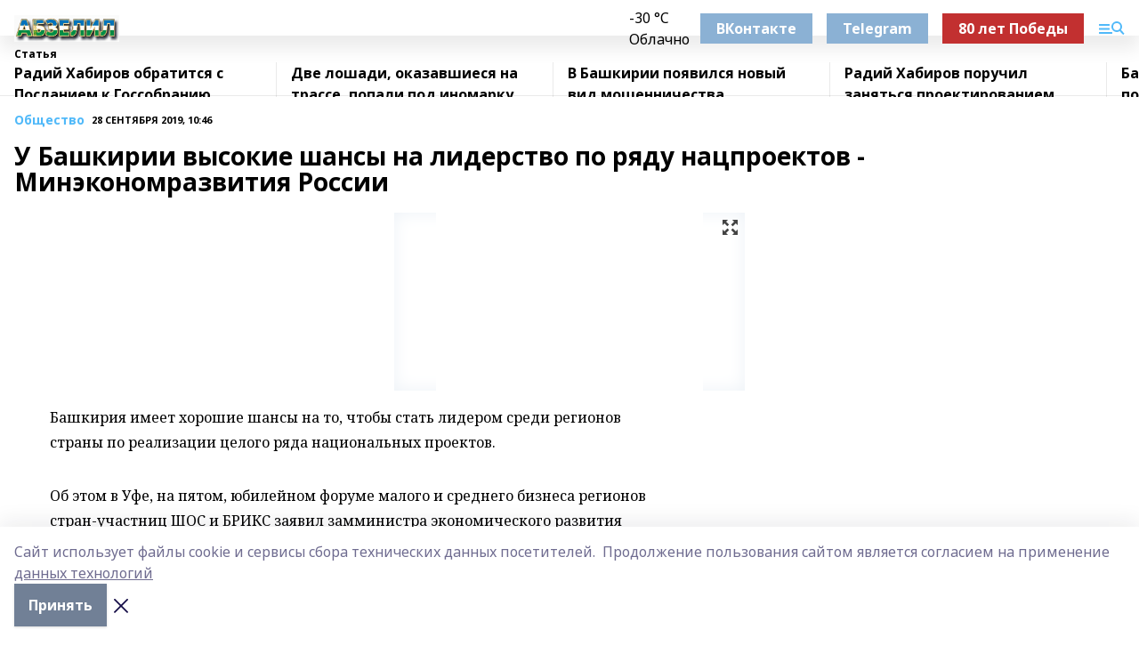

--- FILE ---
content_type: text/html; charset=utf-8
request_url: https://abzelil.com/articles/obshchestvo/2019-09-28/u-bashkirii-vysokie-shansy-na-liderstvo-po-ryadu-natsproektov-minekonomrazvitiya-rossii-20023
body_size: 34043
content:
<!doctype html>
<html data-n-head-ssr lang="ru" data-n-head="%7B%22lang%22:%7B%22ssr%22:%22ru%22%7D%7D">
  <head >
    <title>У Башкирии высокие шансы на лидерство по ряду нацпроектов - Минэкономразвития России</title><meta data-n-head="ssr" data-hid="google" name="google" content="notranslate"><meta data-n-head="ssr" data-hid="charset" charset="utf-8"><meta data-n-head="ssr" name="viewport" content="width=1300"><meta data-n-head="ssr" data-hid="og:url" property="og:url" content="https://abzelil.com/articles/obshchestvo/2019-09-28/u-bashkirii-vysokie-shansy-na-liderstvo-po-ryadu-natsproektov-minekonomrazvitiya-rossii-20023"><meta data-n-head="ssr" data-hid="og:type" property="og:type" content="article"><meta data-n-head="ssr" name="yandex-verification" content="3a21a10d0f5e7a12"><meta data-n-head="ssr" name="zen-verification" content="4cSJepMQPhFuy3Pmk7wBmoBetSt0nvQsdupUBN9EnH1aFz6OuT0WA0O4GlOXecyw"><meta data-n-head="ssr" name="google-site-verification" content="p_YmaJG1Nbaxod7KshMUnG8VQj63_he8wa2rvkvq4ys"><meta data-n-head="ssr" data-hid="og:title" property="og:title" content="У Башкирии высокие шансы на лидерство по ряду нацпроектов - Минэкономразвития России"><meta data-n-head="ssr" data-hid="og:description" property="og:description" content="У Башкирии высокие шансы на лидерство по ряду нацпроектов - Минэкономразвития России"><meta data-n-head="ssr" data-hid="description" name="description" content="У Башкирии высокие шансы на лидерство по ряду нацпроектов - Минэкономразвития России"><meta data-n-head="ssr" data-hid="og:image" property="og:image" content="https://abzelil.com/attachments/5b5c686168c6d7a83695cf0e249f31769f3a96f5/store/crop/0/0/394/262/394/262/0/2cda7e8cc33900dca45cc577c75651b5493f84dc5cc967111dc54a92ff93/placeholder.png"><link data-n-head="ssr" rel="icon" href="https://api.bashinform.ru/attachments/9f5dba2cdebc53ec2f0e62aa0081f1a60aac129f/store/ba0ad56f065816fd62033b63d932fbab20fd47d26b068edefdfbf31b0250/%D0%B0%D0%B1%D0%B7%D0%B5%D0%BB%D0%B8%D0%BB.ico"><link data-n-head="ssr" rel="canonical" href="https://abzelil.com/articles/obshchestvo/2019-09-28/u-bashkirii-vysokie-shansy-na-liderstvo-po-ryadu-natsproektov-minekonomrazvitiya-rossii-20023"><link data-n-head="ssr" rel="preconnect" href="https://fonts.googleapis.com"><link data-n-head="ssr" rel="stylesheet" href="/fonts/noto-sans/index.css"><link data-n-head="ssr" rel="stylesheet" href="https://fonts.googleapis.com/css2?family=Noto+Serif:wght@400;700&amp;display=swap"><link data-n-head="ssr" rel="stylesheet" href="https://fonts.googleapis.com/css2?family=Inter:wght@400;600;700;900&amp;display=swap"><link data-n-head="ssr" rel="stylesheet" href="https://fonts.googleapis.com/css2?family=Montserrat:wght@400;700&amp;display=swap"><link data-n-head="ssr" rel="stylesheet" href="https://fonts.googleapis.com/css2?family=Pacifico&amp;display=swap"><style data-n-head="ssr">:root { --active-color: #50b9f9; }</style><script data-n-head="ssr" src="https://yastatic.net/pcode/adfox/loader.js" crossorigin="anonymous"></script><script data-n-head="ssr" src="https://vk.com/js/api/openapi.js" async></script><script data-n-head="ssr" src="https://widget.sparrow.ru/js/embed.js" async></script><script data-n-head="ssr" src="//web.webpushs.com/js/push/e04d933f73b98654b2745d728dfbd91f_1.js" async></script><script data-n-head="ssr" src="https://yandex.ru/ads/system/header-bidding.js" async></script><script data-n-head="ssr" src="https://ads.digitalcaramel.com/js/bashinform.ru.js" type="text/javascript"></script><script data-n-head="ssr">window.yaContextCb = window.yaContextCb || []</script><script data-n-head="ssr" src="https://yandex.ru/ads/system/context.js" async></script><script data-n-head="ssr" type="application/ld+json">{
            "@context": "https://schema.org",
            "@type": "NewsArticle",
            "mainEntityOfPage": {
              "@type": "WebPage",
              "@id": "https://abzelil.com/articles/obshchestvo/2019-09-28/u-bashkirii-vysokie-shansy-na-liderstvo-po-ryadu-natsproektov-minekonomrazvitiya-rossii-20023"
            },
            "headline" : "У Башкирии высокие шансы на лидерство по ряду нацпроектов - Минэкономразвития России",
            "image": [
              "https://abzelil.com/attachments/5b5c686168c6d7a83695cf0e249f31769f3a96f5/store/crop/0/0/394/262/394/262/0/2cda7e8cc33900dca45cc577c75651b5493f84dc5cc967111dc54a92ff93/placeholder.png"
            ],
            "datePublished": "2019-09-28T10:46:00.000+05:00",
            "author": [],
            "publisher": {
              "@type": "Organization",
              "name": "Абзелил",
              "logo": {
                "@type": "ImageObject",
                "url": "https://api.bashinform.ru/attachments/274548b88bc11bb431cfe604498f616b2e8d61d7/store/e4e53c9593ad1e2ff2370f6d3079ce1a77ddc8a02b8ba213616b717af703/1760464009729.jpg"
              }
            },
            "description": ""
          }</script><link rel="preload" href="/_nuxt/2b8329c.js" as="script"><link rel="preload" href="/_nuxt/622ad3e.js" as="script"><link rel="preload" href="/_nuxt/8d87fb7.js" as="script"><link rel="preload" href="/_nuxt/26889cd.js" as="script"><link rel="preload" href="/_nuxt/11747bc.js" as="script"><link rel="preload" href="/_nuxt/f8c19a1.js" as="script"><link rel="preload" href="/_nuxt/d6d0d28.js" as="script"><link rel="preload" href="/_nuxt/d945a1d.js" as="script"><link rel="preload" href="/_nuxt/d0a6ea4.js" as="script"><link rel="preload" href="/_nuxt/f8a5f10.js" as="script"><style data-vue-ssr-id="02097838:0 0211d3d2:0 7e56e4e3:0 78c231fa:0 2b202313:0 3ba5510c:0 7deb7420:0 7501b878:0 67a80222:0 01f9c408:0 f11faff8:0 01b9542b:0 74a8f3db:0 fd82e6f0:0 69552a97:0 2bc4b7f8:0 77d4baa4:0 6f94af7f:0 0a7c8cf7:0 67baf181:0 a473ccf0:0 3eb3f9ae:0 0684d134:0 7eba589d:0 6ec1390e:0 689e6882:0 44e53ad8:0 d15e8f64:0">.fade-enter,.fade-leave-to{opacity:0}.fade-enter-active,.fade-leave-active{transition:opacity .2s ease}.fade-up-enter-active,.fade-up-leave-active{transition:all .35s}.fade-up-enter,.fade-up-leave-to{opacity:0;transform:translateY(-20px)}.rubric-date{display:flex;align-items:flex-end;margin-bottom:1rem}.cm-rubric{font-weight:700;font-size:14px;margin-right:.5rem;color:var(--active-color)}.cm-date{font-size:11px;text-transform:uppercase;font-weight:700}.cm-story{font-weight:700;font-size:14px;margin-left:.5rem;margin-right:.5rem;color:var(--active-color)}.serif-text{font-family:Noto Serif,serif;line-height:1.65;font-size:17px}.bg-img{background-size:cover;background-position:50%;height:0;position:relative;background-color:#e2e2e2;padding-bottom:56%;>img{position:absolute;left:0;top:0;width:100%;height:100%;-o-object-fit:cover;object-fit:cover;-o-object-position:center;object-position:center}}.btn{--text-opacity:1;color:#fff;color:rgba(255,255,255,var(--text-opacity));text-align:center;padding-top:1.5rem;padding-bottom:1.5rem;font-weight:700;cursor:pointer;margin-top:2rem;border-radius:8px;font-size:20px;background:var(--active-color)}.checkbox{border-radius:.5rem;border-width:1px;margin-right:1.25rem;cursor:pointer;border-color:#e9e9eb;width:32px;height:32px}.checkbox.__active{background:var(--active-color) 50% no-repeat url([data-uri]);border-color:var(--active-color)}.h1{margin-top:1rem;margin-bottom:1.5rem;font-weight:700;line-height:1.07;font-size:32px}.all-matters{text-align:center;cursor:pointer;padding-top:1.5rem;padding-bottom:1.5rem;font-weight:700;margin-bottom:2rem;border-radius:8px;background:#f5f5f5;font-size:20px}.all-matters.__small{padding-top:.75rem;padding-bottom:.75rem;margin-top:1.5rem;font-size:14px;border-radius:4px}[data-desktop]{.rubric-date{margin-bottom:1.25rem}.h1{font-size:46px;margin-top:1.5rem;margin-bottom:1.5rem}section.cols{display:grid;margin-left:58px;grid-gap:16px;grid-template-columns:816px 42px 300px}section.list-cols{display:grid;grid-gap:40px;grid-template-columns:1fr 300px}.matter-grid{display:flex;flex-wrap:wrap;margin-right:-16px}.top-sticky{position:-webkit-sticky;position:sticky;top:48px}.top-sticky.local{top:56px}.top-sticky.ig{top:86px}.top-sticky-matter{position:-webkit-sticky;position:sticky;z-index:1;top:102px}.top-sticky-matter.local{top:110px}.top-sticky-matter.ig{top:140px}}.search-form{display:flex;border-bottom-width:1px;--border-opacity:1;border-color:#fff;border-color:rgba(255,255,255,var(--border-opacity));padding-bottom:.75rem;justify-content:space-between;align-items:center;--text-opacity:1;color:#fff;color:rgba(255,255,255,var(--text-opacity));.reset{cursor:pointer;opacity:.5;display:block}input{background-color:transparent;border-style:none;--text-opacity:1;color:#fff;color:rgba(255,255,255,var(--text-opacity));outline:2px solid transparent;outline-offset:2px;width:66.666667%;font-size:20px}input::-moz-placeholder{color:hsla(0,0%,100%,.18824)}input:-ms-input-placeholder{color:hsla(0,0%,100%,.18824)}input::placeholder{color:hsla(0,0%,100%,.18824)}}[data-desktop] .search-form{width:820px;button{border-radius:.25rem;font-weight:700;padding:.5rem 1.5rem;cursor:pointer;--text-opacity:1;color:#fff;color:rgba(255,255,255,var(--text-opacity));font-size:22px;background:var(--active-color)}input{font-size:28px}.reset{margin-right:2rem;margin-left:auto}}html.locked{overflow:hidden}html{body{letter-spacing:-.03em;font-family:Noto Sans,sans-serif;line-height:1.19;font-size:14px}ol,ul{margin-left:2rem;margin-bottom:1rem;li{margin-bottom:.5rem}}ol{list-style-type:decimal}ul{list-style-type:disc}a{cursor:pointer;color:inherit}iframe,img,object,video{max-width:100%}}.container{padding-left:16px;padding-right:16px}[data-desktop]{min-width:1250px;.container{margin-left:auto;margin-right:auto;padding-left:0;padding-right:0;width:1250px}}
/*! normalize.css v8.0.1 | MIT License | github.com/necolas/normalize.css */html{line-height:1.15;-webkit-text-size-adjust:100%}body{margin:0}main{display:block}h1{font-size:2em;margin:.67em 0}hr{box-sizing:content-box;height:0;overflow:visible}pre{font-family:monospace,monospace;font-size:1em}a{background-color:transparent}abbr[title]{border-bottom:none;text-decoration:underline;-webkit-text-decoration:underline dotted;text-decoration:underline dotted}b,strong{font-weight:bolder}code,kbd,samp{font-family:monospace,monospace;font-size:1em}small{font-size:80%}sub,sup{font-size:75%;line-height:0;position:relative;vertical-align:baseline}sub{bottom:-.25em}sup{top:-.5em}img{border-style:none}button,input,optgroup,select,textarea{font-family:inherit;font-size:100%;line-height:1.15;margin:0}button,input{overflow:visible}button,select{text-transform:none}[type=button],[type=reset],[type=submit],button{-webkit-appearance:button}[type=button]::-moz-focus-inner,[type=reset]::-moz-focus-inner,[type=submit]::-moz-focus-inner,button::-moz-focus-inner{border-style:none;padding:0}[type=button]:-moz-focusring,[type=reset]:-moz-focusring,[type=submit]:-moz-focusring,button:-moz-focusring{outline:1px dotted ButtonText}fieldset{padding:.35em .75em .625em}legend{box-sizing:border-box;color:inherit;display:table;max-width:100%;padding:0;white-space:normal}progress{vertical-align:baseline}textarea{overflow:auto}[type=checkbox],[type=radio]{box-sizing:border-box;padding:0}[type=number]::-webkit-inner-spin-button,[type=number]::-webkit-outer-spin-button{height:auto}[type=search]{-webkit-appearance:textfield;outline-offset:-2px}[type=search]::-webkit-search-decoration{-webkit-appearance:none}::-webkit-file-upload-button{-webkit-appearance:button;font:inherit}details{display:block}summary{display:list-item}[hidden],template{display:none}blockquote,dd,dl,figure,h1,h2,h3,h4,h5,h6,hr,p,pre{margin:0}button{background-color:transparent;background-image:none}button:focus{outline:1px dotted;outline:5px auto -webkit-focus-ring-color}fieldset,ol,ul{margin:0;padding:0}ol,ul{list-style:none}html{font-family:Noto Sans,sans-serif;line-height:1.5}*,:after,:before{box-sizing:border-box;border:0 solid #e2e8f0}hr{border-top-width:1px}img{border-style:solid}textarea{resize:vertical}input::-moz-placeholder,textarea::-moz-placeholder{color:#a0aec0}input:-ms-input-placeholder,textarea:-ms-input-placeholder{color:#a0aec0}input::placeholder,textarea::placeholder{color:#a0aec0}[role=button],button{cursor:pointer}table{border-collapse:collapse}h1,h2,h3,h4,h5,h6{font-size:inherit;font-weight:inherit}a{color:inherit;text-decoration:inherit}button,input,optgroup,select,textarea{padding:0;line-height:inherit;color:inherit}code,kbd,pre,samp{font-family:Menlo,Monaco,Consolas,"Liberation Mono","Courier New",monospace}audio,canvas,embed,iframe,img,object,svg,video{display:block;vertical-align:middle}img,video{max-width:100%;height:auto}.appearance-none{-webkit-appearance:none;-moz-appearance:none;appearance:none}.bg-transparent{background-color:transparent}.bg-black{--bg-opacity:1;background-color:#000;background-color:rgba(0,0,0,var(--bg-opacity))}.bg-white{--bg-opacity:1;background-color:#fff;background-color:rgba(255,255,255,var(--bg-opacity))}.bg-gray-200{--bg-opacity:1;background-color:#edf2f7;background-color:rgba(237,242,247,var(--bg-opacity))}.bg-center{background-position:50%}.bg-top{background-position:top}.bg-no-repeat{background-repeat:no-repeat}.bg-cover{background-size:cover}.bg-contain{background-size:contain}.border-collapse{border-collapse:collapse}.border-black{--border-opacity:1;border-color:#000;border-color:rgba(0,0,0,var(--border-opacity))}.border-blue-400{--border-opacity:1;border-color:#63b3ed;border-color:rgba(99,179,237,var(--border-opacity))}.rounded{border-radius:.25rem}.rounded-lg{border-radius:.5rem}.rounded-full{border-radius:9999px}.border-none{border-style:none}.border-2{border-width:2px}.border-4{border-width:4px}.border{border-width:1px}.border-t-0{border-top-width:0}.border-t{border-top-width:1px}.border-b{border-bottom-width:1px}.cursor-pointer{cursor:pointer}.block{display:block}.inline-block{display:inline-block}.flex{display:flex}.table{display:table}.grid{display:grid}.hidden{display:none}.flex-col{flex-direction:column}.flex-wrap{flex-wrap:wrap}.flex-no-wrap{flex-wrap:nowrap}.items-center{align-items:center}.justify-center{justify-content:center}.justify-between{justify-content:space-between}.flex-grow-0{flex-grow:0}.flex-shrink-0{flex-shrink:0}.order-first{order:-9999}.order-last{order:9999}.font-sans{font-family:Noto Sans,sans-serif}.font-serif{font-family:Noto Serif,serif}.font-medium{font-weight:500}.font-semibold{font-weight:600}.font-bold{font-weight:700}.h-3{height:.75rem}.h-6{height:1.5rem}.h-12{height:3rem}.h-auto{height:auto}.h-full{height:100%}.text-xs{font-size:11px}.text-sm{font-size:12px}.text-base{font-size:14px}.text-lg{font-size:16px}.text-xl{font-size:18px}.text-2xl{font-size:21px}.text-3xl{font-size:30px}.text-4xl{font-size:46px}.leading-6{line-height:1.5rem}.leading-none{line-height:1}.leading-tight{line-height:1.07}.leading-snug{line-height:1.125}.m-0{margin:0}.my-0{margin-top:0;margin-bottom:0}.mx-0{margin-left:0;margin-right:0}.mx-1{margin-left:.25rem;margin-right:.25rem}.mx-2{margin-left:.5rem;margin-right:.5rem}.my-4{margin-top:1rem;margin-bottom:1rem}.mx-4{margin-left:1rem;margin-right:1rem}.my-5{margin-top:1.25rem;margin-bottom:1.25rem}.mx-5{margin-left:1.25rem;margin-right:1.25rem}.my-6{margin-top:1.5rem;margin-bottom:1.5rem}.my-8{margin-top:2rem;margin-bottom:2rem}.mx-auto{margin-left:auto;margin-right:auto}.-mx-3{margin-left:-.75rem;margin-right:-.75rem}.-my-4{margin-top:-1rem;margin-bottom:-1rem}.mt-0{margin-top:0}.mr-0{margin-right:0}.mb-0{margin-bottom:0}.ml-0{margin-left:0}.mt-1{margin-top:.25rem}.mr-1{margin-right:.25rem}.mb-1{margin-bottom:.25rem}.ml-1{margin-left:.25rem}.mt-2{margin-top:.5rem}.mr-2{margin-right:.5rem}.mb-2{margin-bottom:.5rem}.ml-2{margin-left:.5rem}.mt-3{margin-top:.75rem}.mr-3{margin-right:.75rem}.mb-3{margin-bottom:.75rem}.mt-4{margin-top:1rem}.mr-4{margin-right:1rem}.mb-4{margin-bottom:1rem}.ml-4{margin-left:1rem}.mt-5{margin-top:1.25rem}.mr-5{margin-right:1.25rem}.mb-5{margin-bottom:1.25rem}.mt-6{margin-top:1.5rem}.mr-6{margin-right:1.5rem}.mb-6{margin-bottom:1.5rem}.mt-8{margin-top:2rem}.mr-8{margin-right:2rem}.mb-8{margin-bottom:2rem}.ml-8{margin-left:2rem}.mt-10{margin-top:2.5rem}.ml-10{margin-left:2.5rem}.mt-12{margin-top:3rem}.mb-12{margin-bottom:3rem}.mt-16{margin-top:4rem}.mb-16{margin-bottom:4rem}.mr-20{margin-right:5rem}.mr-auto{margin-right:auto}.ml-auto{margin-left:auto}.mt-px{margin-top:1px}.-mt-2{margin-top:-.5rem}.max-w-none{max-width:none}.max-w-full{max-width:100%}.object-contain{-o-object-fit:contain;object-fit:contain}.object-cover{-o-object-fit:cover;object-fit:cover}.object-center{-o-object-position:center;object-position:center}.opacity-0{opacity:0}.opacity-50{opacity:.5}.outline-none{outline:2px solid transparent;outline-offset:2px}.overflow-auto{overflow:auto}.overflow-hidden{overflow:hidden}.overflow-visible{overflow:visible}.p-0{padding:0}.p-2{padding:.5rem}.p-3{padding:.75rem}.p-4{padding:1rem}.p-8{padding:2rem}.px-0{padding-left:0;padding-right:0}.py-1{padding-top:.25rem;padding-bottom:.25rem}.px-1{padding-left:.25rem;padding-right:.25rem}.py-2{padding-top:.5rem;padding-bottom:.5rem}.px-2{padding-left:.5rem;padding-right:.5rem}.py-3{padding-top:.75rem;padding-bottom:.75rem}.px-3{padding-left:.75rem;padding-right:.75rem}.py-4{padding-top:1rem;padding-bottom:1rem}.px-4{padding-left:1rem;padding-right:1rem}.px-5{padding-left:1.25rem;padding-right:1.25rem}.px-6{padding-left:1.5rem;padding-right:1.5rem}.py-8{padding-top:2rem;padding-bottom:2rem}.py-10{padding-top:2.5rem;padding-bottom:2.5rem}.pt-0{padding-top:0}.pr-0{padding-right:0}.pb-0{padding-bottom:0}.pt-1{padding-top:.25rem}.pt-2{padding-top:.5rem}.pb-2{padding-bottom:.5rem}.pl-2{padding-left:.5rem}.pt-3{padding-top:.75rem}.pb-3{padding-bottom:.75rem}.pt-4{padding-top:1rem}.pr-4{padding-right:1rem}.pb-4{padding-bottom:1rem}.pl-4{padding-left:1rem}.pt-5{padding-top:1.25rem}.pr-5{padding-right:1.25rem}.pb-5{padding-bottom:1.25rem}.pl-5{padding-left:1.25rem}.pt-6{padding-top:1.5rem}.pb-6{padding-bottom:1.5rem}.pl-6{padding-left:1.5rem}.pt-8{padding-top:2rem}.pb-8{padding-bottom:2rem}.pr-10{padding-right:2.5rem}.pb-12{padding-bottom:3rem}.pl-12{padding-left:3rem}.pb-16{padding-bottom:4rem}.pointer-events-none{pointer-events:none}.fixed{position:fixed}.absolute{position:absolute}.relative{position:relative}.sticky{position:-webkit-sticky;position:sticky}.top-0{top:0}.right-0{right:0}.bottom-0{bottom:0}.left-0{left:0}.left-auto{left:auto}.shadow{box-shadow:0 1px 3px 0 rgba(0,0,0,.1),0 1px 2px 0 rgba(0,0,0,.06)}.shadow-none{box-shadow:none}.text-center{text-align:center}.text-right{text-align:right}.text-transparent{color:transparent}.text-black{--text-opacity:1;color:#000;color:rgba(0,0,0,var(--text-opacity))}.text-white{--text-opacity:1;color:#fff;color:rgba(255,255,255,var(--text-opacity))}.text-gray-600{--text-opacity:1;color:#718096;color:rgba(113,128,150,var(--text-opacity))}.text-gray-700{--text-opacity:1;color:#4a5568;color:rgba(74,85,104,var(--text-opacity))}.uppercase{text-transform:uppercase}.underline{text-decoration:underline}.tracking-tight{letter-spacing:-.05em}.select-none{-webkit-user-select:none;-moz-user-select:none;-ms-user-select:none;user-select:none}.select-all{-webkit-user-select:all;-moz-user-select:all;-ms-user-select:all;user-select:all}.visible{visibility:visible}.invisible{visibility:hidden}.whitespace-no-wrap{white-space:nowrap}.w-3{width:.75rem}.w-auto{width:auto}.w-1\/3{width:33.333333%}.w-full{width:100%}.z-20{z-index:20}.z-50{z-index:50}.gap-1{grid-gap:.25rem;gap:.25rem}.gap-2{grid-gap:.5rem;gap:.5rem}.gap-3{grid-gap:.75rem;gap:.75rem}.gap-4{grid-gap:1rem;gap:1rem}.gap-5{grid-gap:1.25rem;gap:1.25rem}.gap-6{grid-gap:1.5rem;gap:1.5rem}.gap-8{grid-gap:2rem;gap:2rem}.gap-10{grid-gap:2.5rem;gap:2.5rem}.grid-cols-1{grid-template-columns:repeat(1,minmax(0,1fr))}.grid-cols-2{grid-template-columns:repeat(2,minmax(0,1fr))}.grid-cols-3{grid-template-columns:repeat(3,minmax(0,1fr))}.grid-cols-4{grid-template-columns:repeat(4,minmax(0,1fr))}.grid-cols-5{grid-template-columns:repeat(5,minmax(0,1fr))}.transform{--transform-translate-x:0;--transform-translate-y:0;--transform-rotate:0;--transform-skew-x:0;--transform-skew-y:0;--transform-scale-x:1;--transform-scale-y:1;transform:translateX(var(--transform-translate-x)) translateY(var(--transform-translate-y)) rotate(var(--transform-rotate)) skewX(var(--transform-skew-x)) skewY(var(--transform-skew-y)) scaleX(var(--transform-scale-x)) scaleY(var(--transform-scale-y))}.transition-all{transition-property:all}.transition{transition-property:background-color,border-color,color,fill,stroke,opacity,box-shadow,transform}@-webkit-keyframes spin{to{transform:rotate(1turn)}}@keyframes spin{to{transform:rotate(1turn)}}@-webkit-keyframes ping{75%,to{transform:scale(2);opacity:0}}@keyframes ping{75%,to{transform:scale(2);opacity:0}}@-webkit-keyframes pulse{50%{opacity:.5}}@keyframes pulse{50%{opacity:.5}}@-webkit-keyframes bounce{0%,to{transform:translateY(-25%);-webkit-animation-timing-function:cubic-bezier(.8,0,1,1);animation-timing-function:cubic-bezier(.8,0,1,1)}50%{transform:none;-webkit-animation-timing-function:cubic-bezier(0,0,.2,1);animation-timing-function:cubic-bezier(0,0,.2,1)}}@keyframes bounce{0%,to{transform:translateY(-25%);-webkit-animation-timing-function:cubic-bezier(.8,0,1,1);animation-timing-function:cubic-bezier(.8,0,1,1)}50%{transform:none;-webkit-animation-timing-function:cubic-bezier(0,0,.2,1);animation-timing-function:cubic-bezier(0,0,.2,1)}}
.nuxt-progress{position:fixed;top:0;left:0;right:0;height:2px;width:0;opacity:1;transition:width .1s,opacity .4s;background-color:var(--active-color);z-index:999999}.nuxt-progress.nuxt-progress-notransition{transition:none}.nuxt-progress-failed{background-color:red}
.page_1iNBq{position:relative;min-height:65vh}[data-desktop]{.topBanner_Im5IM{margin-left:auto;margin-right:auto;width:1256px}}
.bnr_2VvRX{margin-left:auto;margin-right:auto;width:300px}.bnr_2VvRX:not(:empty){margin-bottom:1rem}.bnrContainer_1ho9N.mb-0 .bnr_2VvRX{margin-bottom:0}[data-desktop]{.bnr_2VvRX{width:auto;margin-left:0;margin-right:0}}
.topline-container[data-v-7682f57c]{position:-webkit-sticky;position:sticky;top:0;z-index:10}.bottom-menu[data-v-7682f57c]{--bg-opacity:1;background-color:#fff;background-color:rgba(255,255,255,var(--bg-opacity));height:45px;box-shadow:0 15px 20px rgba(0,0,0,.08)}.bottom-menu.__dark[data-v-7682f57c]{--bg-opacity:1;background-color:#000;background-color:rgba(0,0,0,var(--bg-opacity));.bottom-menu-link{--text-opacity:1;color:#fff;color:rgba(255,255,255,var(--text-opacity))}.bottom-menu-link:hover{color:var(--active-color)}}.bottom-menu-links[data-v-7682f57c]{display:flex;overflow:auto;grid-gap:1rem;gap:1rem;padding-top:1rem;padding-bottom:1rem;scrollbar-width:none}.bottom-menu-links[data-v-7682f57c]::-webkit-scrollbar{display:none}.bottom-menu-link[data-v-7682f57c]{white-space:nowrap;font-weight:700}.bottom-menu-link[data-v-7682f57c]:hover{color:var(--active-color)}
.topline_KUXuM{--bg-opacity:1;background-color:#fff;background-color:rgba(255,255,255,var(--bg-opacity));padding-top:.5rem;padding-bottom:.5rem;position:relative;box-shadow:0 15px 20px rgba(0,0,0,.08);height:40px;z-index:1}.topline_KUXuM.__dark_3HDH5{--bg-opacity:1;background-color:#000;background-color:rgba(0,0,0,var(--bg-opacity))}[data-desktop]{.topline_KUXuM{height:50px}}
.container_3LUUG{display:flex;align-items:center;justify-content:space-between}.container_3LUUG.__dark_AMgBk{.logo_1geVj{--text-opacity:1;color:#fff;color:rgba(255,255,255,var(--text-opacity))}.menu-trigger_2_P72{--bg-opacity:1;background-color:#fff;background-color:rgba(255,255,255,var(--bg-opacity))}.lang_107ai,.topline-item_1BCyx{--text-opacity:1;color:#fff;color:rgba(255,255,255,var(--text-opacity))}.lang_107ai{background-image:url([data-uri])}}.lang_107ai{margin-left:auto;margin-right:1.25rem;padding-right:1rem;padding-left:.5rem;cursor:pointer;display:flex;align-items:center;font-weight:700;-webkit-appearance:none;-moz-appearance:none;appearance:none;outline:2px solid transparent;outline-offset:2px;text-transform:uppercase;background:no-repeat url([data-uri]) calc(100% - 3px) 50%}.logo-img_9ttWw{max-height:30px}.logo-text_Gwlnp{white-space:nowrap;font-family:Pacifico,serif;font-size:24px;line-height:.9;color:var(--active-color)}.menu-trigger_2_P72{cursor:pointer;width:30px;height:24px;background:var(--active-color);-webkit-mask:no-repeat url(/_nuxt/img/menu.cffb7c4.svg) center;mask:no-repeat url(/_nuxt/img/menu.cffb7c4.svg) center}.menu-trigger_2_P72.__cross_3NUSb{-webkit-mask-image:url([data-uri]);mask-image:url([data-uri])}.topline-item_1BCyx{font-weight:700;line-height:1;margin-right:16px}.topline-item_1BCyx,.topline-item_1BCyx.blue_1SDgs,.topline-item_1BCyx.red_1EmKm{--text-opacity:1;color:#fff;color:rgba(255,255,255,var(--text-opacity))}.topline-item_1BCyx.blue_1SDgs,.topline-item_1BCyx.red_1EmKm{padding:9px 18px;background:#8bb1d4}.topline-item_1BCyx.red_1EmKm{background:#c23030}.topline-item_1BCyx.default_3xuLv{font-size:12px;color:var(--active-color);max-width:100px}[data-desktop]{.logo-img_9ttWw{max-height:40px}.logo-text_Gwlnp{position:relative;top:-3px;font-size:36px}.slogan-desktop_2LraR{font-size:11px;margin-left:2.5rem;font-weight:700;text-transform:uppercase;color:#5e6a70}.lang_107ai{margin-left:0}}
.weather[data-v-f75b9a02]{display:flex;align-items:center;.icon{border-radius:9999px;margin-right:.5rem;background:var(--active-color) no-repeat 50%/11px;width:18px;height:18px}.clear{background-image:url(/_nuxt/img/clear.504a39c.svg)}.clouds{background-image:url(/_nuxt/img/clouds.35bb1b1.svg)}.few_clouds{background-image:url(/_nuxt/img/few_clouds.849e8ce.svg)}.rain{background-image:url(/_nuxt/img/rain.fa221cc.svg)}.snow{background-image:url(/_nuxt/img/snow.3971728.svg)}.thunderstorm_w_rain{background-image:url(/_nuxt/img/thunderstorm_w_rain.f4f5bf2.svg)}.thunderstorm{background-image:url(/_nuxt/img/thunderstorm.bbf00c1.svg)}.text{font-size:12px;font-weight:700;line-height:1;color:rgba(0,0,0,.9)}}.__dark.weather .text[data-v-f75b9a02]{--text-opacity:1;color:#fff;color:rgba(255,255,255,var(--text-opacity))}
.block_35WEi{position:-webkit-sticky;position:sticky;left:0;width:100%;padding-top:.75rem;padding-bottom:.75rem;--bg-opacity:1;background-color:#fff;background-color:rgba(255,255,255,var(--bg-opacity));--text-opacity:1;color:#000;color:rgba(0,0,0,var(--text-opacity));height:68px;z-index:8;border-bottom:1px solid rgba(0,0,0,.08235)}.block_35WEi.invisible_3bwn4{visibility:hidden}.block_35WEi.local_2u9p8,.block_35WEi.local_ext_2mSQw{top:40px}.block_35WEi.local_2u9p8.has_bottom_items_u0rcZ,.block_35WEi.local_ext_2mSQw.has_bottom_items_u0rcZ{top:85px}.block_35WEi.ig_3ld7e{top:50px}.block_35WEi.ig_3ld7e.has_bottom_items_u0rcZ{top:95px}.block_35WEi.bi_3BhQ1,.block_35WEi.bi_ext_1Yp6j{top:49px}.block_35WEi.bi_3BhQ1.has_bottom_items_u0rcZ,.block_35WEi.bi_ext_1Yp6j.has_bottom_items_u0rcZ{top:94px}.block_35WEi.red_wPGsU{background:#fdf3f3;.blockTitle_1BF2P{color:#d65a47}}.block_35WEi.blue_2AJX7{background:#e6ecf2;.blockTitle_1BF2P{color:#8bb1d4}}.block_35WEi{.loading_1RKbb{height:1.5rem;margin:0 auto}}.blockTitle_1BF2P{font-weight:700;font-size:12px;margin-bottom:.25rem;display:inline-block;overflow:hidden;max-height:1.2em;display:-webkit-box;-webkit-line-clamp:1;-webkit-box-orient:vertical;text-overflow:ellipsis}.items_2XU71{display:flex;overflow:auto;margin-left:-16px;margin-right:-16px;padding-left:16px;padding-right:16px}.items_2XU71::-webkit-scrollbar{display:none}.item_KFfAv{flex-shrink:0;flex-grow:0;padding-right:1rem;margin-right:1rem;font-weight:700;overflow:hidden;width:295px;max-height:2.4em;border-right:1px solid rgba(0,0,0,.08235);display:-webkit-box;-webkit-line-clamp:2;-webkit-box-orient:vertical;text-overflow:ellipsis}.item_KFfAv:hover{opacity:.75}[data-desktop]{.block_35WEi{height:54px}.block_35WEi.local_2u9p8,.block_35WEi.local_ext_2mSQw{top:50px}.block_35WEi.local_2u9p8.has_bottom_items_u0rcZ,.block_35WEi.local_ext_2mSQw.has_bottom_items_u0rcZ{top:95px}.block_35WEi.ig_3ld7e{top:80px}.block_35WEi.ig_3ld7e.has_bottom_items_u0rcZ{top:125px}.block_35WEi.bi_3BhQ1,.block_35WEi.bi_ext_1Yp6j{top:42px}.block_35WEi.bi_3BhQ1.has_bottom_items_u0rcZ,.block_35WEi.bi_ext_1Yp6j.has_bottom_items_u0rcZ{top:87px}.block_35WEi.image_3yONs{.prev_1cQoq{background-image:url([data-uri])}.next_827zB{background-image:url([data-uri])}}.wrapper_TrcU4{display:grid;grid-template-columns:240px calc(100% - 320px)}.next_827zB,.prev_1cQoq{position:absolute;cursor:pointer;width:24px;height:24px;top:4px;left:210px;background:url([data-uri])}.next_827zB{left:auto;right:15px;background:url([data-uri])}.blockTitle_1BF2P{font-size:18px;padding-right:2.5rem;margin-right:0;max-height:2.4em;-webkit-line-clamp:2}.items_2XU71{margin-left:0;padding-left:0;-ms-scroll-snap-type:x mandatory;scroll-snap-type:x mandatory;scroll-behavior:smooth;scrollbar-width:none}.item_KFfAv,.items_2XU71{margin-right:0;padding-right:0}.item_KFfAv{padding-left:1.25rem;scroll-snap-align:start;width:310px;border-left:1px solid rgba(0,0,0,.08235);border-right:none}}
@-webkit-keyframes rotate-data-v-8cdd8c10{0%{transform:rotate(0)}to{transform:rotate(1turn)}}@keyframes rotate-data-v-8cdd8c10{0%{transform:rotate(0)}to{transform:rotate(1turn)}}.component[data-v-8cdd8c10]{height:3rem;margin-top:1.5rem;margin-bottom:1.5rem;display:flex;justify-content:center;align-items:center;span{height:100%;width:4rem;background:no-repeat url(/_nuxt/img/loading.dd38236.svg) 50%/contain;-webkit-animation:rotate-data-v-8cdd8c10 .8s infinite;animation:rotate-data-v-8cdd8c10 .8s infinite}}
.promo_ZrQsB{text-align:center;display:block;--text-opacity:1;color:#fff;color:rgba(255,255,255,var(--text-opacity));font-weight:500;font-size:16px;line-height:1;position:relative;z-index:1;background:#d65a47;padding:6px 20px}[data-desktop]{.promo_ZrQsB{margin-left:auto;margin-right:auto;font-size:18px;padding:12px 40px}}
.feedTriggerMobile_1uP3h{text-align:center;width:100%;left:0;bottom:0;padding:1rem;color:#000;color:rgba(0,0,0,var(--text-opacity));background:#e7e7e7;filter:drop-shadow(0 -10px 30px rgba(0,0,0,.4))}.feedTriggerMobile_1uP3h,[data-desktop] .feedTriggerDesktop_eR1zC{position:fixed;font-weight:700;--text-opacity:1;z-index:8}[data-desktop] .feedTriggerDesktop_eR1zC{color:#fff;color:rgba(255,255,255,var(--text-opacity));cursor:pointer;padding:1rem 1rem 1rem 1.5rem;display:flex;align-items:center;justify-content:space-between;width:auto;font-size:28px;right:20px;bottom:20px;line-height:.85;background:var(--active-color);.new_36fkO{--bg-opacity:1;background-color:#fff;background-color:rgba(255,255,255,var(--bg-opacity));font-size:18px;padding:.25rem .5rem;margin-left:1rem;color:var(--active-color)}}
.noindex_1PbKm{display:block}.rubricDate_XPC5P{display:flex;margin-bottom:1rem;align-items:center;flex-wrap:wrap;grid-row-gap:.5rem;row-gap:.5rem}[data-desktop]{.rubricDate_XPC5P{margin-left:58px}.noindex_1PbKm,.pollContainer_25rgc{margin-left:40px}.noindex_1PbKm{width:700px}}
.h1_fQcc_{margin-top:0;margin-bottom:1rem;font-size:28px}.bigLead_37UJd{margin-bottom:1.25rem;font-size:20px}[data-desktop]{.h1_fQcc_{margin-bottom:1.25rem;margin-top:0;font-size:40px}.bigLead_37UJd{font-size:21px;margin-bottom:2rem}.smallLead_3mYo6{font-size:21px;font-weight:500}.leadImg_n0Xok{display:grid;grid-gap:2rem;gap:2rem;margin-bottom:2rem;grid-template-columns:repeat(2,minmax(0,1fr));margin-left:40px;width:700px}}
.partner[data-v-73e20f19]{margin-top:1rem;margin-bottom:1rem;color:rgba(0,0,0,.31373)}
.blurImgContainer_3_532{position:relative;overflow:hidden;--bg-opacity:1;background-color:#edf2f7;background-color:rgba(237,242,247,var(--bg-opacity));background-position:50%;background-repeat:no-repeat;display:flex;align-items:center;justify-content:center;aspect-ratio:16/9;background-image:url(/img/loading.svg)}.blurImgBlur_2fI8T{background-position:50%;background-size:cover;filter:blur(10px)}.blurImgBlur_2fI8T,.blurImgImg_ZaMSE{position:absolute;left:0;top:0;width:100%;height:100%}.blurImgImg_ZaMSE{-o-object-fit:contain;object-fit:contain;-o-object-position:center;object-position:center}.play_hPlPQ{background-size:contain;background-position:50%;background-repeat:no-repeat;position:relative;z-index:1;width:18%;min-width:30px;max-width:80px;aspect-ratio:1/1;background-image:url([data-uri])}[data-desktop]{.play_hPlPQ{min-width:35px}}
.fs-icon[data-v-2dcb0dcc]{position:absolute;cursor:pointer;right:0;top:0;transition-property:background-color,border-color,color,fill,stroke,opacity,box-shadow,transform;transition-duration:.3s;width:25px;height:25px;background:url(/_nuxt/img/fs.32f317e.svg) 0 100% no-repeat}
.photoText_slx0c{padding-top:.25rem;font-family:Noto Serif,serif;font-size:13px;a{color:var(--active-color)}}.author_1ZcJr{color:rgba(0,0,0,.50196);span{margin-right:.25rem}}[data-desktop]{.photoText_slx0c{padding-top:.75rem;font-size:12px;line-height:1}.author_1ZcJr{font-size:11px}}.photoText_slx0c.textWhite_m9vxt{--text-opacity:1;color:#fff;color:rgba(255,255,255,var(--text-opacity));.author_1ZcJr{--text-opacity:1;color:#fff;color:rgba(255,255,255,var(--text-opacity))}}
.block_1h4f8{margin-bottom:1.5rem}[data-desktop] .block_1h4f8{margin-bottom:2rem}
.paragraph[data-v-7a4bd814]{a{color:var(--active-color)}p{margin-bottom:1.5rem}ol,ul{margin-left:2rem;margin-bottom:1rem;li{margin-bottom:.5rem}}ol{list-style-type:decimal}ul{list-style-type:disc}.question{font-weight:700;font-size:21px;line-height:1.43}.answer:before,.question:before{content:"— "}h2,h3,h4{font-weight:700;margin-bottom:1.5rem;line-height:1.07;font-family:Noto Sans,sans-serif}h2{font-size:30px}h3{font-size:21px}h4{font-size:18px}blockquote{padding-top:1rem;padding-bottom:1rem;margin-bottom:1rem;font-weight:700;font-family:Noto Sans,sans-serif;border-top:6px solid var(--active-color);border-bottom:6px solid var(--active-color);font-size:19px;line-height:1.15}.table-wrapper{overflow:auto}table{border-collapse:collapse;margin-top:1rem;margin-bottom:1rem;min-width:100%;td{padding:.75rem .5rem;border-width:1px}p{margin:0}}}
.readus_3o8ag{margin-bottom:1.5rem;font-weight:700;font-size:16px}.subscribeButton_2yILe{font-weight:700;--text-opacity:1;color:#fff;color:rgba(255,255,255,var(--text-opacity));text-align:center;letter-spacing:-.05em;background:var(--active-color);padding:0 8px 3px;border-radius:11px;font-size:15px;width:140px}.rTitle_ae5sX{margin-bottom:1rem;font-family:Noto Sans,sans-serif;font-weight:700;color:#202022;font-size:20px;font-style:normal;line-height:normal}.items_1vOtx{display:flex;flex-wrap:wrap;grid-gap:.75rem;gap:.75rem;max-width:360px}.items_1vOtx.regional_OHiaP{.socialIcon_1xwkP{width:calc(33% - 10px)}.socialIcon_1xwkP:first-child,.socialIcon_1xwkP:nth-child(2){width:calc(50% - 10px)}}.socialIcon_1xwkP{margin-bottom:.5rem;background-size:contain;background-repeat:no-repeat;flex-shrink:0;width:calc(50% - 10px);background-position:0;height:30px}.vkIcon_1J2rG{background-image:url(/_nuxt/img/vk.07bf3d5.svg)}.vkShortIcon_1XRTC{background-image:url(/_nuxt/img/vk-short.1e19426.svg)}.tgIcon_3Y6iI{background-image:url(/_nuxt/img/tg.bfb93b5.svg)}.zenIcon_1Vpt0{background-image:url(/_nuxt/img/zen.1c41c49.svg)}.okIcon_3Q4dv{background-image:url(/_nuxt/img/ok.de8d66c.svg)}.okShortIcon_12fSg{background-image:url(/_nuxt/img/ok-short.e0e3723.svg)}.maxIcon_3MreL{background-image:url(/_nuxt/img/max.da7c1ef.png)}[data-desktop]{.readus_3o8ag{margin-left:2.5rem}.items_1vOtx{flex-wrap:nowrap;max-width:none;align-items:center}.subscribeButton_2yILe{text-align:center;font-weight:700;width:auto;padding:4px 7px 7px;font-size:25px}.socialIcon_1xwkP{height:45px}.vkIcon_1J2rG{width:197px!important}.vkShortIcon_1XRTC{width:90px!important}.tgIcon_3Y6iI{width:160px!important}.zenIcon_1Vpt0{width:110px!important}.okIcon_3Q4dv{width:256px!important}.okShortIcon_12fSg{width:90px!important}.maxIcon_3MreL{width:110px!important}}
.socials_3qx1G{margin-bottom:1.5rem}.socials_3qx1G.__black a{--border-opacity:1;border-color:#000;border-color:rgba(0,0,0,var(--border-opacity))}.socials_3qx1G.__border-white_1pZ66 .items_JTU4t a{--border-opacity:1;border-color:#fff;border-color:rgba(255,255,255,var(--border-opacity))}.socials_3qx1G{a{display:block;background-position:50%;background-repeat:no-repeat;cursor:pointer;width:20%;border:.5px solid #e2e2e2;border-right-width:0;height:42px}a:last-child{border-right-width:1px}}.items_JTU4t{display:flex}.vk_3jS8H{background-image:url(/_nuxt/img/vk.a3fc87d.svg)}.ok_3Znis{background-image:url(/_nuxt/img/ok.480e53f.svg)}.wa_32a2a{background-image:url(/_nuxt/img/wa.f2f254d.svg)}.tg_1vndD{background-image:url([data-uri])}.print_3gkIT{background-image:url(/_nuxt/img/print.f5ef7f3.svg)}.max_sqBYC{background-image:url([data-uri])}[data-desktop]{.socials_3qx1G{margin-bottom:0;width:42px}.socials_3qx1G.__sticky{position:-webkit-sticky;position:sticky;top:102px}.socials_3qx1G.__sticky.local_3XMUZ{top:110px}.socials_3qx1G.__sticky.ig_zkzMn{top:140px}.socials_3qx1G{a{width:auto;border-width:1px;border-bottom-width:0}a:last-child{border-bottom-width:1px}}.items_JTU4t{display:block}}.socials_3qx1G.__dark_1QzU6{a{border-color:#373737}.vk_3jS8H{background-image:url(/_nuxt/img/vk-white.dc41d20.svg)}.ok_3Znis{background-image:url(/_nuxt/img/ok-white.c2036d3.svg)}.wa_32a2a{background-image:url(/_nuxt/img/wa-white.e567518.svg)}.tg_1vndD{background-image:url([data-uri])}.print_3gkIT{background-image:url(/_nuxt/img/print-white.f6fd3d9.svg)}.max_sqBYC{background-image:url([data-uri])}}
.blockTitle_2XRiy{margin-bottom:.75rem;font-weight:700;font-size:28px}.itemsContainer_3JjHp{overflow:auto;margin-right:-1rem}.items_Kf7PA{width:770px;display:flex;overflow:auto}.teaserItem_ZVyTH{padding:.75rem;background:#f2f2f4;width:240px;margin-right:16px;.img_3lUmb{margin-bottom:.5rem}.title_3KNuK{line-height:1.07;font-size:18px;font-weight:700}}.teaserItem_ZVyTH:hover .title_3KNuK{color:var(--active-color)}[data-desktop]{.blockTitle_2XRiy{font-size:30px}.itemsContainer_3JjHp{margin-right:0;overflow:visible}.items_Kf7PA{display:grid;grid-template-columns:repeat(3,minmax(0,1fr));grid-gap:1.5rem;gap:1.5rem;width:auto;overflow:visible}.teaserItem_ZVyTH{width:auto;margin-right:0;background-color:transparent;padding:0;.img_3lUmb{background:#8894a2 url(/_nuxt/img/pattern-mix.5c9ce73.svg) 100% 100% no-repeat;padding-right:40px}.title_3KNuK{font-size:21px}}}
[data-desktop]{.item_3TsvC{margin-bottom:16px;margin-right:16px;width:calc(25% - 16px)}}
.item[data-v-14fd56fc]{display:grid;grid-template-columns:repeat(1,minmax(0,1fr));grid-gap:.5rem;gap:.5rem;grid-template-rows:120px 1fr;.rubric-date{margin-bottom:4px}}.item.__see-also[data-v-14fd56fc]{grid-template-rows:170px 1fr}.item:hover .title[data-v-14fd56fc]{color:var(--active-color)}.title[data-v-14fd56fc]{font-size:18px;font-weight:700}.text[data-v-14fd56fc]{display:flex;flex-direction:column;justify-content:space-between}.author[data-v-14fd56fc]{margin-top:.5rem;padding-top:.5rem;display:grid;grid-gap:.5rem;gap:.5rem;grid-template-columns:42px 1fr;border-top:1px solid #e2e2e2;justify-self:flex-end}.author-text[data-v-14fd56fc]{font-size:12px;max-width:170px}.author-avatar[data-v-14fd56fc]{--bg-opacity:1;background-color:#edf2f7;background-color:rgba(237,242,247,var(--bg-opacity));border-radius:9999px;background-size:cover;width:42px;height:42px}
.footer_2pohu{padding:2rem .75rem;margin-top:2rem;position:relative;background:#282828;color:#eceff1}[data-desktop]{.footer_2pohu{padding:2.5rem 0}}
.footerContainer_YJ8Ze{display:grid;grid-template-columns:repeat(1,minmax(0,1fr));grid-gap:20px;font-family:Inter,sans-serif;font-size:13px;line-height:1.38;a{--text-opacity:1;color:#fff;color:rgba(255,255,255,var(--text-opacity));opacity:.75}a:hover{opacity:.5}}.contacts_3N-fT{display:grid;grid-template-columns:repeat(1,minmax(0,1fr));grid-gap:.75rem;gap:.75rem}[data-desktop]{.footerContainer_YJ8Ze{grid-gap:2.5rem;gap:2.5rem;grid-template-columns:1fr 1fr 1fr 220px;padding-bottom:20px!important}.footerContainer_YJ8Ze.__2_3FM1O{grid-template-columns:1fr 220px}.footerContainer_YJ8Ze.__3_2yCD-{grid-template-columns:1fr 1fr 220px}.footerContainer_YJ8Ze.__4_33040{grid-template-columns:1fr 1fr 1fr 220px}}</style>
  </head>
  <body class="desktop " data-desktop="1" data-n-head="%7B%22class%22:%7B%22ssr%22:%22desktop%20%22%7D,%22data-desktop%22:%7B%22ssr%22:%221%22%7D%7D">
    <div data-server-rendered="true" id="__nuxt"><!----><div id="__layout"><div><!----> <div class="bg-white"><div class="bnrContainer_1ho9N mb-0 topBanner_Im5IM"><div title="banner_1" class="adfox-bnr bnr_2VvRX"></div></div> <!----> <div class="mb-0 bnrContainer_1ho9N"><div title="fullscreen" class="html-bnr bnr_2VvRX"></div></div> <!----></div> <div class="topline-container" data-v-7682f57c><div data-v-7682f57c><div class="topline_KUXuM"><div class="container container_3LUUG"><a href="/" class="nuxt-link-active"><img src="https://api.bashinform.ru/attachments/274548b88bc11bb431cfe604498f616b2e8d61d7/store/e4e53c9593ad1e2ff2370f6d3079ce1a77ddc8a02b8ba213616b717af703/1760464009729.jpg" class="logo-img_9ttWw"></a> <!----> <div class="weather ml-auto mr-3" data-v-f75b9a02><div class="icon clouds" data-v-f75b9a02></div> <div class="text" data-v-f75b9a02>-30 °С <br data-v-f75b9a02>Облачно</div></div> <a href="https://vk.com/abzelil_102 " target="_blank" class="topline-item_1BCyx blue_1SDgs">ВКонтакте</a><a href="https://t.me/abzelilgazeta" target="_blank" class="topline-item_1BCyx blue_1SDgs">Telegram</a><a href="/rubric/pobeda-80" target="_blank" class="topline-item_1BCyx red_1EmKm">80 лет Победы</a> <!----> <div class="menu-trigger_2_P72"></div></div></div></div> <!----></div> <div><div class="block_35WEi undefined local_ext_2mSQw"><div class="component loading_1RKbb" data-v-8cdd8c10><span data-v-8cdd8c10></span></div></div> <!----> <div class="page_1iNBq"><div><!----> <div class="feedTriggerDesktop_eR1zC"><span>Все новости</span> <!----></div></div> <div class="container mt-4"><div><div class="rubricDate_XPC5P"><a href="/articles/obshchestvo" class="cm-rubric nuxt-link-active">Общество</a> <div class="cm-date mr-2">28 Сентября 2019, 10:46</div> <!----> <!----></div> <section class="cols"><div><div class="mb-4"><!----> <h1 class="h1 h1_fQcc_">У Башкирии высокие шансы на лидерство по ряду нацпроектов - Минэкономразвития России</h1> <h2 class="bigLead_37UJd"></h2> <div data-v-73e20f19><!----> <!----></div> <!----> <div class="relative mx-auto" style="max-width:394px;"><div><div class="blurImgContainer_3_532" style="filter:brightness(100%);min-height:200px;"><div class="blurImgBlur_2fI8T" style="background-image:url(https://abzelil.com/attachments/ba5cf6da559f239de265b3aaef662e8b954a8faa/store/crop/0/0/394/262/1600/0/0/2cda7e8cc33900dca45cc577c75651b5493f84dc5cc967111dc54a92ff93/placeholder.png);"></div> <img src="https://abzelil.com/attachments/ba5cf6da559f239de265b3aaef662e8b954a8faa/store/crop/0/0/394/262/1600/0/0/2cda7e8cc33900dca45cc577c75651b5493f84dc5cc967111dc54a92ff93/placeholder.png" class="blurImgImg_ZaMSE"> <!----></div> <div class="fs-icon" data-v-2dcb0dcc></div></div> <!----></div></div> <!----> <div><div class="block_1h4f8"><div class="paragraph serif-text" style="margin-left:40px;width:700px;" data-v-7a4bd814><span style="font-size: 12pt;">Башкирия имеет хорошие шансы на то, чтобы стать лидером среди регионов страны по реализации целого ряда национальных проектов. </span></div></div><div class="block_1h4f8"><div class="paragraph serif-text" style="margin-left:40px;width:700px;" data-v-7a4bd814><span style="font-size: 12pt;"> </span></div></div><div class="block_1h4f8"><div class="paragraph serif-text" style="margin-left:40px;width:700px;" data-v-7a4bd814><span style="font-size: 12pt;">Об этом в Уфе, на пятом, юбилейном форуме малого и среднего бизнеса регионов стран-участниц ШОС и БРИКС заявил замминистра экономического развития России Вадим Живулин, входящий в состав специальной рабочей группы, которая занимается оценкой эффективности реализации нацпроектов. </span></div></div><div class="block_1h4f8"><div class="paragraph serif-text" style="margin-left:40px;width:700px;" data-v-7a4bd814><span style="font-size: 12pt;"> </span></div></div><div class="block_1h4f8"><div class="paragraph serif-text" style="margin-left:40px;width:700px;" data-v-7a4bd814><span style="font-size: 12pt;">«Сейчас мы как раз собираем цифры, свидетельствующие о ходе реализации нацпроектов, — сообщил на брифинге Вадим Живулин. — Уверены в том, что у Башкортостана будут высокие шансы стать лидером по реализации целого ряда нацпроектов. То, что мы сегодня обсуждаем в Уфе развитие малого и среднего предпринимательства, является подтверждением тому, что в правительстве республики очень серьезное внимание уделяют именно этому вопросу. Масштаб форума, число участников, огромное количество идей институтов развития, которые Башкортостан предлагает предпринимателям, — всё говорит о том, что очень серьезное, внимательное и чувствительное отношение к этой тематике в регионе». </span></div></div><div class="block_1h4f8"><div class="paragraph serif-text" style="margin-left:40px;width:700px;" data-v-7a4bd814><span style="font-size: 12pt;"> </span></div></div><div class="block_1h4f8"><div class="paragraph serif-text" style="margin-left:40px;width:700px;" data-v-7a4bd814><span style="font-size: 12pt;">По мнению Живулина, в республике работают активные предприниматели, нацеленные на результат. Уже сейчас можно сказать, что по развитию малого и среднего предпринимательства в Башкортостане «достигнуты основные ключевые показатели». </span></div></div><div class="block_1h4f8"><div class="paragraph serif-text" style="margin-left:40px;width:700px;" data-v-7a4bd814><span style="font-size: 12pt;"> </span></div></div><div class="block_1h4f8"><div class="paragraph serif-text" style="margin-left:40px;width:700px;" data-v-7a4bd814><span style="font-size: 12pt;">Так, по программе льготного кредитования в регионе заключено кредитных соглашений на 2,2 млрд рублей по ставке 8,5%. </span></div></div><div class="block_1h4f8"><div class="paragraph serif-text" style="margin-left:40px;width:700px;" data-v-7a4bd814><span style="font-size: 12pt;"> </span></div></div><div class="block_1h4f8"><div class="paragraph serif-text" style="margin-left:40px;width:700px;" data-v-7a4bd814><span style="font-size: 12pt;">«4 сентября состоялось официальное открытие центра «Мой бизнес» в Уфе. За этот небольшой отрезок времени за консультацией в центр уже успели обратиться около 100 предпринимателей. До конца года аналогичный центр откроется в Нефтекамске», — отметил замминистра экономического развития России. </span></div></div><div class="block_1h4f8"><div class="paragraph serif-text" style="margin-left:40px;width:700px;" data-v-7a4bd814><span style="font-size: 12pt;"> </span></div></div><div class="block_1h4f8"><div class="paragraph serif-text" style="margin-left:40px;width:700px;" data-v-7a4bd814><span style="font-size: 12pt;">Отдельное направление работы центра — поддержка социального предпринимательства. </span></div></div><div class="block_1h4f8"><div class="paragraph serif-text" style="margin-left:40px;width:700px;" data-v-7a4bd814><span style="font-size: 12pt;"> </span></div></div><div class="block_1h4f8"><div class="paragraph serif-text" style="margin-left:40px;width:700px;" data-v-7a4bd814><span style="font-size: 12pt;">На сегодняшний день Центром инноваций социальной сферы Башкортостана проведено более 400 консультаций по социальному предпринимательству. Совместно с Благовещенским арматурным заводом создана программа по развитию социального предпринимательства «Начни свое дело» в Благовещенском районе республики. </span></div></div><div class="block_1h4f8"><div class="paragraph serif-text" style="margin-left:40px;width:700px;" data-v-7a4bd814><span style="font-size: 12pt;"> </span></div></div><div class="block_1h4f8"><div class="paragraph serif-text" style="margin-left:40px;width:700px;" data-v-7a4bd814><span style="font-size: 12pt;">Кроме того, в Башкортостане разработана и активно внедряется региональная информационная кампания по формированию благоприятного образа предпринимателя и стимулирования интереса к ведению предпринимательской деятельности. </span></div></div><div class="block_1h4f8"><div class="paragraph serif-text" style="margin-left:40px;width:700px;" data-v-7a4bd814><span style="font-size: 12pt;"> </span></div></div><div class="block_1h4f8"><div class="paragraph serif-text" style="margin-left:40px;width:700px;" data-v-7a4bd814><span style="font-size: 12pt;">«Неплохие результаты в регионе и по экспорту. При поддержке Центра координации поддержки экспортно-ориентированных субъектов МСП экспортные контракты заключили свыше 50 компаний, — констатировал Вадим Живулин. — В реализацию мероприятий по повышению производительности труда вовлечены 36 предприятий республики. До конца года планируется вовлечь в нацпроект еще 14 предприятий. Внедрен и уже приносит первые результаты механизм поддержки несырьевого экспорта в части возмещения затрат на транспортировку пилотных партий продукции за рубеж. Поэтому давайте дождемся итогов реализации национальных проектов в 2019 году и посмотрим, как будет выглядеть Башкортостан на фоне других регионов». </span></div></div><div class="block_1h4f8"><div class="paragraph serif-text" style="margin-left:40px;width:700px;" data-v-7a4bd814><span style="font-size: 12pt;"> </span></div></div><div class="block_1h4f8"><div class="paragraph serif-text" style="margin-left:40px;width:700px;" data-v-7a4bd814><span style="font-size: 12pt;">Источник: </span><a href="http://www.bashinform.ru/news/1359059-u-bashkirii-vysokie-shansy-na-liderstvo-po-ryadu-natsproektov-minekonomr"><span style="font-size: 12pt;">http://www.bashinform.ru/news/1359059-u-bashkirii-vysokie-shansy-na-liderstvo-po-ryadu-natsproektov-minekonomr</span></a><span style="font-size: 12pt;"> </span></div></div><div class="block_1h4f8"><div class="paragraph serif-text" style="margin-left:40px;width:700px;" data-v-7a4bd814><span style="font-size: 12pt;"> </span></div></div><div class="block_1h4f8"><div class="paragraph serif-text" style="margin-left:40px;width:700px;" data-v-7a4bd814><span style="font-size: 12pt;">Фото: Олег Яровиков </span></div></div><div class="block_1h4f8"><div class="paragraph serif-text" style="margin-left:40px;width:700px;" data-v-7a4bd814><span style="font-size: 12pt;"> </span></div></div><div class="block_1h4f8"><div class="paragraph serif-text" style="margin-left:40px;width:700px;" data-v-7a4bd814><span style="font-size: 12pt;"> </span><a href="https://vk.com/feed?section=search&q=%23%D0%BD%D0%B0%D1%86%D0%B8%D0%BE%D0%BD%D0%B0%D0%BB%D1%8C%D0%BD%D1%8B%D0%B5%D0%BF%D1%80%D0%BE%D0%B5%D0%BA%D1%82%D1%8B"><span style="font-size: 12pt;">#национальныепроекты</span></a><span style="font-size: 12pt;">; </span><a href="https://vk.com/feed?section=search&q=%23%D0%BD%D0%B0%D1%86%D0%BF%D1%80%D0%BE%D0%B5%D0%BA%D1%82%D1%8B"><span style="font-size: 12pt;">#нацпроекты</span></a><span style="font-size: 12pt;">; </span><a href="https://vk.com/feed?section=search&q=%23%D1%80%D0%B5%D0%B3%D0%B8%D0%BE%D0%BD%D0%B0%D0%BB%D1%8C%D0%BD%D1%8B%D0%B5%D0%BF%D1%80%D0%BE%D0%B5%D0%BA%D1%82%D1%8B"><span style="font-size: 12pt;">#региональныепроекты</span></a><span style="font-size: 12pt;">; </span><a href="https://vk.com/feed?section=search&q=%23%D1%80%D0%B5%D0%B3%D0%BF%D1%80%D0%BE%D0%B5%D0%BA%D1%82%D1%8B"><span style="font-size: 12pt;">#регпроекты</span></a><span style="font-size: 12pt;">; </span><a href="https://vk.com/feed?section=search&q=%23%D0%BD%D0%B0%D1%86%D0%BF%D1%80%D0%BE%D0%B5%D0%BA%D1%82%D1%8B%D0%91%D0%B0%D1%88%D0%BA%D0%BE%D1%80%D1%82%D0%BE%D1%81%D1%82%D0%B0%D0%BD"><span style="font-size: 12pt;">#нацпроектыБашкортостан</span></a></div></div><div class="block_1h4f8"><div class="paragraph serif-text" style="margin-left:40px;width:700px;" data-v-7a4bd814><br></div></div></div> <!----> <!----> <!----> <!----> <!----> <!----> <!----> <!----> <div class="readus_3o8ag"><div class="rTitle_ae5sX">Читайте нас</div> <div class="items_1vOtx regional_OHiaP"><a href="https://max.ru/abzelil_102" target="_blank" title="Открыть в новом окне." class="socialIcon_1xwkP maxIcon_3MreL"></a> <a href="https://t.me/abzelilgazeta" target="_blank" title="Открыть в новом окне." class="socialIcon_1xwkP tgIcon_3Y6iI"></a> <a href="https://vk.com/abzelil_102" target="_blank" title="Открыть в новом окне." class="socialIcon_1xwkP vkShortIcon_1XRTC"></a> <a href="https://dzen.ru/abzelil?favid=254106424" target="_blank" title="Открыть в новом окне." class="socialIcon_1xwkP zenIcon_1Vpt0"></a> <a href="https://ok.ru/group/59859328303280" target="_blank" title="Открыть в новом окне." class="socialIcon_1xwkP okShortIcon_12fSg"></a></div></div></div> <div><div class="__sticky socials_3qx1G"><div class="items_JTU4t"><a class="vk_3jS8H"></a><a class="tg_1vndD"></a><a class="wa_32a2a"></a><a class="ok_3Znis"></a><a class="max_sqBYC"></a> <a class="print_3gkIT"></a></div></div></div> <div><div class="top-sticky-matter "><div class="flex bnrContainer_1ho9N"><div title="banner_6" class="adfox-bnr bnr_2VvRX"></div></div> <div class="flex bnrContainer_1ho9N"><div title="banner_9" class="html-bnr bnr_2VvRX"></div></div></div></div></section></div> <!----> <div><!----> <div class="mb-8"><div class="blockTitle_2XRiy">Выбор редакции</div> <div class="matter-grid"><a href="/news/novosti/2025-10-14/geroy-bashkortostana-nagrazhden-za-svo-4427068" class="item __see-also item_3TsvC" data-v-14fd56fc><div data-v-14fd56fc><div class="blurImgContainer_3_532" data-v-14fd56fc><div class="blurImgBlur_2fI8T"></div> <img class="blurImgImg_ZaMSE"> <!----></div></div> <div class="text" data-v-14fd56fc><div data-v-14fd56fc><div class="rubric-date" data-v-14fd56fc><div class="cm-rubric" data-v-14fd56fc>Новости</div> <div class="cm-date" data-v-14fd56fc>14 Октября 2025, 20:32</div></div> <div class="title" data-v-14fd56fc>Герой Башкортостана награжден за СВО</div></div> <!----></div></a><a href="/news/obshchestvo/2025-10-14/bashkiriya-lidiruet-v-razvitii-malyh-gorodov-i-istoricheskih-poseleniy-4426762" class="item __see-also item_3TsvC" data-v-14fd56fc><div data-v-14fd56fc><div class="blurImgContainer_3_532" data-v-14fd56fc><div class="blurImgBlur_2fI8T"></div> <img class="blurImgImg_ZaMSE"> <!----></div></div> <div class="text" data-v-14fd56fc><div data-v-14fd56fc><div class="rubric-date" data-v-14fd56fc><div class="cm-rubric" data-v-14fd56fc>Общество</div> <div class="cm-date" data-v-14fd56fc>14 Октября 2025, 16:15</div></div> <div class="title" data-v-14fd56fc>Башкирия лидирует в развитии малых городов и исторических поселений</div></div> <!----></div></a></div></div> <div class="mb-8"><div class="blockTitle_2XRiy">Новости партнеров</div> <div class="itemsContainer_3JjHp"><div class="items_Kf7PA"><a href="https://fotobank02.ru/" class="teaserItem_ZVyTH"><div class="img_3lUmb"><div class="blurImgContainer_3_532"><div class="blurImgBlur_2fI8T"></div> <img class="blurImgImg_ZaMSE"> <!----></div></div> <div class="title_3KNuK">Фотобанк журналистов РБ</div></a><a href="https://fotobank02.ru/еда-и-напитки/" class="teaserItem_ZVyTH"><div class="img_3lUmb"><div class="blurImgContainer_3_532"><div class="blurImgBlur_2fI8T"></div> <img class="blurImgImg_ZaMSE"> <!----></div></div> <div class="title_3KNuK">Рубрика &quot;Еда и напитки&quot;</div></a><a href="https://fotobank02.ru/животные/" class="teaserItem_ZVyTH"><div class="img_3lUmb"><div class="blurImgContainer_3_532"><div class="blurImgBlur_2fI8T"></div> <img class="blurImgImg_ZaMSE"> <!----></div></div> <div class="title_3KNuK">Рубрика &quot;Животные&quot;</div></a></div></div></div></div> <!----> <!----> <!----> <!----></div> <div class="component" style="display:none;" data-v-8cdd8c10><span data-v-8cdd8c10></span></div> <div class="inf"></div></div></div> <div class="footer_2pohu"><div><div class="footerContainer_YJ8Ze __2_3FM1O __3_2yCD- container"><div><p>&copy; 2015-2026 Сайт издания "Абзелил" Копирование информации сайта разрешено только с письменного согласия редакции.</p>
<p></p>
<p><a href="https://abzelil.com/pages/ob-ispolzovanii-personalnykh-dannykh">Об использовании персональных данных</a></p></div> <div><p>Газета "Абзелил" зарегистрирована в Управлении Федеральной службы по надзору в сфере связи, информационных технологий и массовых коммуникаций по Республике Башкортостан. Регистрационный номер ПИ №ТУ 02-01479 от 6 ноября 2015 г.</p></div> <!----> <div class="contacts_3N-fT"><div><b>Телефон</b> <div>8(34772) 2-15-15</div></div><div><b>Эл. почта</b> <div>oskon_askar@mail.ru</div></div><div><b>Адрес</b> <div>453620 Абзелиловский район, с. Аскарово, ул. Ленина, 14а</div></div><div><b>Рекламная служба</b> <div>8(34772) 2-15-55</div></div><div><b>Редакция</b> <div>8(34772) 2-03-31, 2-06-52</div></div><!----><div><b>Сотрудничество</b> <div>8(34772) 2-03-31, 2-06-52</div></div><div><b>Отдел кадров</b> <div>8(34772) 2-11-85</div></div></div></div> <div class="container"><div class="flex mt-4"><a href="https://metrika.yandex.ru/stat/?id=45246219" target="_blank" rel="nofollow" class="mr-4"><img src="https://informer.yandex.ru/informer/45246219/3_0_FFFFFFFF_EFEFEFFF_0_pageviews" alt="Яндекс.Метрика" title="Яндекс.Метрика: данные за сегодня (просмотры, визиты и уникальные посетители)" style="width:88px; height:31px; border:0;"></a> <a href="https://www.liveinternet.ru/click" target="_blank" class="mr-4"><img src="https://counter.yadro.ru/logo?11.6" title="LiveInternet: показано число просмотров за 24 часа, посетителей за 24 часа и за сегодня" alt width="88" height="31" style="border:0"></a> <a href="https://top-fwz1.mail.ru/jump?from=3386791" target="_blank"><img src="https://top-fwz1.mail.ru/counter?id=3386791;t=502;l=1" alt="Top.Mail.Ru" height="31" width="88" style="border:0;"></a></div></div></div></div> <!----><!----><!----><!----><!----><!----><!----><!----><!----><!----><!----></div></div></div><script>window.__NUXT__=(function(a,b,c,d,e,f,g,h,i,j,k,l,m,n,o,p,q,r,s,t,u,v,w,x,y,z,A,B,C,D,E,F,G,H,I,J,K,L,M,N,O,P,Q,R,S,T,U,V,W,X,Y,Z,_,$,aa,ab,ac,ad,ae,af,ag,ah,ai,aj,ak,al,am,an,ao,ap,aq,ar,as,at,au,av,aw,ax,ay,az,aA,aB,aC,aD,aE,aF,aG,aH,aI,aJ,aK,aL,aM,aN,aO,aP,aQ,aR,aS,aT,aU,aV,aW,aX,aY,aZ,a_,a$,ba,bb,bc,bd,be,bf,bg,bh,bi,bj,bk,bl,bm,bn,bo,bp,bq,br,bs,bt,bu,bv,bw,bx,by,bz,bA,bB,bC,bD,bE,bF,bG,bH,bI,bJ,bK,bL,bM,bN,bO,bP,bQ,bR,bS,bT,bU,bV,bW,bX,bY,bZ,b_,b$,ca,cb,cc,cd,ce,cf,cg){ai.id=20023;ai.title=aj;ai.lead=i;ai.is_promo=c;ai.erid=a;ai.show_authors=c;ai.published_at=ak;ai.noindex_text=a;ai.platform_id=f;ai.lightning=c;ai.registration_area=k;ai.is_partners_matter=c;ai.mark_as_ads=c;ai.advertiser_details=a;ai.kind=s;ai.kind_path=t;ai.image={author:a,source:a,description:a,width:394,height:262,url:al,apply_blackout:e};ai.image_90="https:\u002F\u002Fabzelil.com\u002Fattachments\u002F9c1b57690925b4abed5f6b44f684413f275b8c63\u002Fstore\u002Fcrop\u002F0\u002F0\u002F394\u002F262\u002F90\u002F0\u002F0\u002F2cda7e8cc33900dca45cc577c75651b5493f84dc5cc967111dc54a92ff93\u002Fplaceholder.png";ai.image_250="https:\u002F\u002Fabzelil.com\u002Fattachments\u002F165aac53de6fec4208076c77645bdbd0a22356ab\u002Fstore\u002Fcrop\u002F0\u002F0\u002F394\u002F262\u002F250\u002F0\u002F0\u002F2cda7e8cc33900dca45cc577c75651b5493f84dc5cc967111dc54a92ff93\u002Fplaceholder.png";ai.image_800="https:\u002F\u002Fabzelil.com\u002Fattachments\u002Ff5065f105d0184bcc7da5f056f033e1b24d1f02b\u002Fstore\u002Fcrop\u002F0\u002F0\u002F394\u002F262\u002F800\u002F0\u002F0\u002F2cda7e8cc33900dca45cc577c75651b5493f84dc5cc967111dc54a92ff93\u002Fplaceholder.png";ai.image_1600="https:\u002F\u002Fabzelil.com\u002Fattachments\u002Fba5cf6da559f239de265b3aaef662e8b954a8faa\u002Fstore\u002Fcrop\u002F0\u002F0\u002F394\u002F262\u002F1600\u002F0\u002F0\u002F2cda7e8cc33900dca45cc577c75651b5493f84dc5cc967111dc54a92ff93\u002Fplaceholder.png";ai.path=am;ai.rubric_title=n;ai.rubric_path=D;ai.type=p;ai.authors=[];ai.platform_title=h;ai.platform_host=j;ai.meta_information_attributes={id:782768,title:a,description:i,keywords:a};ai.theme="white";ai.noindex=a;ai.content_blocks=[{position:r,kind:b,text:"\u003Cspan style=\"font-size: 12pt;\"\u003EБашкирия имеет хорошие шансы на то, чтобы стать лидером среди регионов страны по реализации целого ряда национальных проектов. \u003C\u002Fspan\u003E"},{position:z,kind:b,text:l},{position:E,kind:b,text:"\u003Cspan style=\"font-size: 12pt;\"\u003EОб этом в Уфе, на пятом, юбилейном форуме малого и среднего бизнеса регионов стран-участниц ШОС и БРИКС заявил замминистра экономического развития России Вадим Живулин, входящий в состав специальной рабочей группы, которая занимается оценкой эффективности реализации нацпроектов. \u003C\u002Fspan\u003E"},{position:F,kind:b,text:l},{position:G,kind:b,text:"\u003Cspan style=\"font-size: 12pt;\"\u003E«Сейчас мы как раз собираем цифры, свидетельствующие о ходе реализации нацпроектов, — сообщил на брифинге Вадим Живулин. — Уверены в том, что у Башкортостана будут высокие шансы стать лидером по реализации целого ряда нацпроектов. То, что мы сегодня обсуждаем в Уфе развитие малого и среднего предпринимательства, является подтверждением тому, что в правительстве республики очень серьезное внимание уделяют именно этому вопросу. Масштаб форума, число участников, огромное количество идей институтов развития, которые Башкортостан предлагает предпринимателям, — всё говорит о том, что очень серьезное, внимательное и чувствительное отношение к этой тематике в регионе». \u003C\u002Fspan\u003E"},{position:an,kind:b,text:l},{position:ao,kind:b,text:"\u003Cspan style=\"font-size: 12pt;\"\u003EПо мнению Живулина, в республике работают активные предприниматели, нацеленные на результат. Уже сейчас можно сказать, что по развитию малого и среднего предпринимательства в Башкортостане «достигнуты основные ключевые показатели». \u003C\u002Fspan\u003E"},{position:ap,kind:b,text:l},{position:aq,kind:b,text:"\u003Cspan style=\"font-size: 12pt;\"\u003EТак, по программе льготного кредитования в регионе заключено кредитных соглашений на 2,2 млрд рублей по ставке 8,5%. \u003C\u002Fspan\u003E"},{position:ar,kind:b,text:l},{position:as,kind:b,text:"\u003Cspan style=\"font-size: 12pt;\"\u003E«4 сентября состоялось официальное открытие центра «Мой бизнес» в Уфе. За этот небольшой отрезок времени за консультацией в центр уже успели обратиться около 100 предпринимателей. До конца года аналогичный центр откроется в Нефтекамске», — отметил замминистра экономического развития России. \u003C\u002Fspan\u003E"},{position:24,kind:b,text:l},{position:26,kind:b,text:"\u003Cspan style=\"font-size: 12pt;\"\u003EОтдельное направление работы центра — поддержка социального предпринимательства. \u003C\u002Fspan\u003E"},{position:28,kind:b,text:l},{position:30,kind:b,text:"\u003Cspan style=\"font-size: 12pt;\"\u003EНа сегодняшний день Центром инноваций социальной сферы Башкортостана проведено более 400 консультаций по социальному предпринимательству. Совместно с Благовещенским арматурным заводом создана программа по развитию социального предпринимательства «Начни свое дело» в Благовещенском районе республики. \u003C\u002Fspan\u003E"},{position:32,kind:b,text:l},{position:34,kind:b,text:"\u003Cspan style=\"font-size: 12pt;\"\u003EКроме того, в Башкортостане разработана и активно внедряется региональная информационная кампания по формированию благоприятного образа предпринимателя и стимулирования интереса к ведению предпринимательской деятельности. \u003C\u002Fspan\u003E"},{position:36,kind:b,text:l},{position:38,kind:b,text:"\u003Cspan style=\"font-size: 12pt;\"\u003E«Неплохие результаты в регионе и по экспорту. При поддержке Центра координации поддержки экспортно-ориентированных субъектов МСП экспортные контракты заключили свыше 50 компаний, — констатировал Вадим Живулин. — В реализацию мероприятий по повышению производительности труда вовлечены 36 предприятий республики. До конца года планируется вовлечь в нацпроект еще 14 предприятий. Внедрен и уже приносит первые результаты механизм поддержки несырьевого экспорта в части возмещения затрат на транспортировку пилотных партий продукции за рубеж. Поэтому давайте дождемся итогов реализации национальных проектов в 2019 году и посмотрим, как будет выглядеть Башкортостан на фоне других регионов». \u003C\u002Fspan\u003E"},{position:40,kind:b,text:l},{position:42,kind:b,text:"\u003Cspan style=\"font-size: 12pt;\"\u003EИсточник: \u003C\u002Fspan\u003E\u003Ca href=\"http:\u002F\u002Fwww.bashinform.ru\u002Fnews\u002F1359059-u-bashkirii-vysokie-shansy-na-liderstvo-po-ryadu-natsproektov-minekonomr\"\u003E\u003Cspan style=\"font-size: 12pt;\"\u003Ehttp:\u002F\u002Fwww.bashinform.ru\u002Fnews\u002F1359059-u-bashkirii-vysokie-shansy-na-liderstvo-po-ryadu-natsproektov-minekonomr\u003C\u002Fspan\u003E\u003C\u002Fa\u003E\u003Cspan style=\"font-size: 12pt;\"\u003E \u003C\u002Fspan\u003E"},{position:44,kind:b,text:l},{position:46,kind:b,text:"\u003Cspan style=\"font-size: 12pt;\"\u003EФото: Олег Яровиков \u003C\u002Fspan\u003E"},{position:48,kind:b,text:l},{position:50,kind:b,text:"\u003Cspan style=\"font-size: 12pt;\"\u003E \u003C\u002Fspan\u003E\u003Ca href=\"https:\u002F\u002Fvk.com\u002Ffeed?section=search&q=%23%D0%BD%D0%B0%D1%86%D0%B8%D0%BE%D0%BD%D0%B0%D0%BB%D1%8C%D0%BD%D1%8B%D0%B5%D0%BF%D1%80%D0%BE%D0%B5%D0%BA%D1%82%D1%8B\"\u003E\u003Cspan style=\"font-size: 12pt;\"\u003E#национальныепроекты\u003C\u002Fspan\u003E\u003C\u002Fa\u003E\u003Cspan style=\"font-size: 12pt;\"\u003E; \u003C\u002Fspan\u003E\u003Ca href=\"https:\u002F\u002Fvk.com\u002Ffeed?section=search&q=%23%D0%BD%D0%B0%D1%86%D0%BF%D1%80%D0%BE%D0%B5%D0%BA%D1%82%D1%8B\"\u003E\u003Cspan style=\"font-size: 12pt;\"\u003E#нацпроекты\u003C\u002Fspan\u003E\u003C\u002Fa\u003E\u003Cspan style=\"font-size: 12pt;\"\u003E; \u003C\u002Fspan\u003E\u003Ca href=\"https:\u002F\u002Fvk.com\u002Ffeed?section=search&q=%23%D1%80%D0%B5%D0%B3%D0%B8%D0%BE%D0%BD%D0%B0%D0%BB%D1%8C%D0%BD%D1%8B%D0%B5%D0%BF%D1%80%D0%BE%D0%B5%D0%BA%D1%82%D1%8B\"\u003E\u003Cspan style=\"font-size: 12pt;\"\u003E#региональныепроекты\u003C\u002Fspan\u003E\u003C\u002Fa\u003E\u003Cspan style=\"font-size: 12pt;\"\u003E; \u003C\u002Fspan\u003E\u003Ca href=\"https:\u002F\u002Fvk.com\u002Ffeed?section=search&q=%23%D1%80%D0%B5%D0%B3%D0%BF%D1%80%D0%BE%D0%B5%D0%BA%D1%82%D1%8B\"\u003E\u003Cspan style=\"font-size: 12pt;\"\u003E#регпроекты\u003C\u002Fspan\u003E\u003C\u002Fa\u003E\u003Cspan style=\"font-size: 12pt;\"\u003E; \u003C\u002Fspan\u003E\u003Ca href=\"https:\u002F\u002Fvk.com\u002Ffeed?section=search&q=%23%D0%BD%D0%B0%D1%86%D0%BF%D1%80%D0%BE%D0%B5%D0%BA%D1%82%D1%8B%D0%91%D0%B0%D1%88%D0%BA%D0%BE%D1%80%D1%82%D0%BE%D1%81%D1%82%D0%B0%D0%BD\"\u003E\u003Cspan style=\"font-size: 12pt;\"\u003E#нацпроектыБашкортостан\u003C\u002Fspan\u003E\u003C\u002Fa\u003E"},{position:51,kind:b,text:"\u003Cbr\u003E"}];ai.poll=a;ai.official_comment=a;ai.tags=[];ai.schema_org=[{"@context":at,"@type":M,url:j,logo:N},{"@context":at,"@type":"BreadcrumbList",itemListElement:[{"@type":au,position:f,name:p,item:{name:p,"@id":"https:\u002F\u002Fabzelil.com\u002Farticles"}},{"@type":au,position:r,name:n,item:{name:n,"@id":"https:\u002F\u002Fabzelil.com\u002Farticles\u002Fobshchestvo"}}]},{"@context":"http:\u002F\u002Fschema.org","@type":"NewsArticle",mainEntityOfPage:{"@type":"WebPage","@id":O},headline:aj,genre:n,url:O,description:i,text:" Башкирия имеет хорошие шансы на то, чтобы стать лидером среди регионов страны по реализации целого ряда национальных проектов.    Об этом в Уфе, на пятом, юбилейном форуме малого и среднего бизнеса регионов стран-участниц ШОС и БРИКС заявил замминистра экономического развития России Вадим Живулин, входящий в состав специальной рабочей группы, которая занимается оценкой эффективности реализации нацпроектов.    «Сейчас мы как раз собираем цифры, свидетельствующие о ходе реализации нацпроектов, — сообщил на брифинге Вадим Живулин. — Уверены в том, что у Башкортостана будут высокие шансы стать лидером по реализации целого ряда нацпроектов. То, что мы сегодня обсуждаем в Уфе развитие малого и среднего предпринимательства, является подтверждением тому, что в правительстве республики очень серьезное внимание уделяют именно этому вопросу. Масштаб форума, число участников, огромное количество идей институтов развития, которые Башкортостан предлагает предпринимателям, — всё говорит о том, что очень серьезное, внимательное и чувствительное отношение к этой тематике в регионе».    По мнению Живулина, в республике работают активные предприниматели, нацеленные на результат. Уже сейчас можно сказать, что по развитию малого и среднего предпринимательства в Башкортостане «достигнуты основные ключевые показатели».    Так, по программе льготного кредитования в регионе заключено кредитных соглашений на 2,2 млрд рублей по ставке 8,5%.    «4 сентября состоялось официальное открытие центра «Мой бизнес» в Уфе. За этот небольшой отрезок времени за консультацией в центр уже успели обратиться около 100 предпринимателей. До конца года аналогичный центр откроется в Нефтекамске», — отметил замминистра экономического развития России.    Отдельное направление работы центра — поддержка социального предпринимательства.    На сегодняшний день Центром инноваций социальной сферы Башкортостана проведено более 400 консультаций по социальному предпринимательству. Совместно с Благовещенским арматурным заводом создана программа по развитию социального предпринимательства «Начни свое дело» в Благовещенском районе республики.    Кроме того, в Башкортостане разработана и активно внедряется региональная информационная кампания по формированию благоприятного образа предпринимателя и стимулирования интереса к ведению предпринимательской деятельности.    «Неплохие результаты в регионе и по экспорту. При поддержке Центра координации поддержки экспортно-ориентированных субъектов МСП экспортные контракты заключили свыше 50 компаний, — констатировал Вадим Живулин. — В реализацию мероприятий по повышению производительности труда вовлечены 36 предприятий республики. До конца года планируется вовлечь в нацпроект еще 14 предприятий. Внедрен и уже приносит первые результаты механизм поддержки несырьевого экспорта в части возмещения затрат на транспортировку пилотных партий продукции за рубеж. Поэтому давайте дождемся итогов реализации национальных проектов в 2019 году и посмотрим, как будет выглядеть Башкортостан на фоне других регионов».    Источник: http:\u002F\u002Fwww.bashinform.ru\u002Fnews\u002F1359059-u-bashkirii-vysokie-shansy-na-liderstvo-po-ryadu-natsproektov-minekonomr    Фото: Олег Яровиков     #национальныепроекты; #нацпроекты; #региональныепроекты; #регпроекты; #нацпроектыБашкортостан ",author:{"@type":M,name:h},about:[],image:[al],datePublished:ak,dateModified:"2020-12-15T04:22:10.812+05:00",publisher:{"@type":M,name:h,logo:{"@type":"ImageObject",url:N}}}];ai.story=a;ai.small_lead_image=c;ai.translated_by=a;ai.counters={google_analytics_id:av,yandex_metrika_id:aw,liveinternet_counter_id:ax};ai.views=f;ai.hide_views=c;ai.platform_hide_matter_views_threshold=e;ai.platform_hide_matter_views=g;return {layout:"default",data:[{matters:[ai]}],fetch:{"0":{mainItem:a,minorItem:a}},error:a,state:{platform:{meta_information_attributes:{id:f,title:h,description:"Свежие новости - Газета Абзелил Абзелиловского района Республики Башкортостан",keywords:"Абзелил, Абзелиловский район, Новости "},id:f,color:"#50b9f9",title:h,domain:"abzelil.com",hostname:j,footer_text:a,favicon_url:"https:\u002F\u002Fapi.bashinform.ru\u002Fattachments\u002F9f5dba2cdebc53ec2f0e62aa0081f1a60aac129f\u002Fstore\u002Fba0ad56f065816fd62033b63d932fbab20fd47d26b068edefdfbf31b0250\u002F%D0%B0%D0%B1%D0%B7%D0%B5%D0%BB%D0%B8%D0%BB.ico",contact_email:"feedback@rbsmi.ru",logo_mobile_url:a,logo_desktop_url:N,logo_footer_url:a,weather_data:{desc:"Clouds",temp:-30.35,date:"2026-01-27T04:46:51+00:00"},template:"local_ext",footer_column_first:"\u003Cp\u003E&copy; 2015-2026 Сайт издания \"Абзелил\" Копирование информации сайта разрешено только с письменного согласия редакции.\u003C\u002Fp\u003E\n\u003Cp\u003E\u003C\u002Fp\u003E\n\u003Cp\u003E\u003Ca href=\"https:\u002F\u002Fabzelil.com\u002Fpages\u002Fob-ispolzovanii-personalnykh-dannykh\"\u003EОб использовании персональных данных\u003C\u002Fa\u003E\u003C\u002Fp\u003E",footer_column_second:"\u003Cp\u003EГазета \"Абзелил\" зарегистрирована в Управлении Федеральной службы по надзору в сфере связи, информационных технологий и массовых коммуникаций по Республике Башкортостан. Регистрационный номер ПИ №ТУ 02-01479 от 6 ноября 2015 г.\u003C\u002Fp\u003E",footer_column_third:a,link_yandex_news:"https:\u002F\u002Fdzen.ru\u002Fabzelil",h1_title_on_main_page:"Новости Абзелиловского района и Республики Башкортостан",send_pulse_code:"\u002F\u002Fweb.webpushs.com\u002Fjs\u002Fpush\u002Fe04d933f73b98654b2745d728dfbd91f_1.js",announcement:{title:"Теперь мы в Telegram",description:"Подписывайтесь на наш канал: https:\u002F\u002Ft.me\u002Fabzelilgazeta",url:P,is_active:c,image:{author:a,source:a,description:a,width:ay,height:ay,url:"https:\u002F\u002Fabzelil.com\u002Fattachments\u002Fc64f87e11441a652cf8dc76f728e1f4507d8d427\u002Fstore\u002Fcrop\u002F0\u002F0\u002F640\u002F640\u002F640\u002F640\u002F0\u002F79bc1a482c4bbd1d4a8748183fa63757b36842d9b0970e4f53bb2b7fff4d\u002F80ee7ce0-3008-4db7-b3e6-6a715bd516a2.jpg",apply_blackout:e}},banners:[{code:"{\"ownerId\":379790,\"containerId\":\"adfox_162495815849747084\",\"params\":{\"pp\":\"bpxd\",\"ps\":\"faxp\",\"p2\":\"hgom\"}}",slug:"banner_1",description:"Над топлайном - “№1. 1256x250”",visibility:w,provider:q},{code:"{\"ownerId\":379790,\"containerId\":\"adfox_162495815892865669\",\"params\":{\"pp\":\"bpxe\",\"ps\":\"faxp\",\"p2\":\"hgon\"}}",slug:"banner_2",description:"Лента новостей - “№2. 240x400”",visibility:w,provider:q},{code:"{\"ownerId\":379790,\"containerId\":\"adfox_16249581592755750\",\"params\":{\"pp\":\"bpxf\",\"ps\":\"faxp\",\"p2\":\"hgoo\"}}",slug:"banner_3",description:"Лента новостей - “№3. 240x400”",visibility:w,provider:q},{code:"{\"ownerId\":379790,\"containerId\":\"adfox_162495815961789787\",\"params\":{\"pp\":\"bpxi\",\"ps\":\"faxp\",\"p2\":\"hgor\"}}",slug:"banner_6",description:"Правая колонка. - “№6. 240x400” + ротация",visibility:w,provider:q},{code:"{\"ownerId\":379790,\"containerId\":\"adfox_162495815991626527\",\"params\":{\"pp\":\"bpxj\",\"ps\":\"faxp\",\"p2\":\"hgos\"}}",slug:"banner_7",description:"Конкурс. Правая колонка. - “№7. 240x400”",visibility:w,provider:q},{code:"{\"ownerId\":379790,\"containerId\":\"adfox_162495816113259912\",\"params\":{\"pp\":\"bpxk\",\"ps\":\"faxp\",\"p2\":\"hgot\"}}",slug:"m_banner_1",description:"Над топлайном - “№1. Мобайл”",visibility:A,provider:q},{code:"{\"ownerId\":379790,\"containerId\":\"adfox_162495816135682507\",\"params\":{\"pp\":\"bpxl\",\"ps\":\"faxp\",\"p2\":\"hgou\"}}",slug:"m_banner_2",description:"После ленты новостей - “№2. Мобайл”",visibility:A,provider:q},{code:"{\"ownerId\":379790,\"containerId\":\"adfox_162495816167357834\",\"params\":{\"pp\":\"bpxm\",\"ps\":\"faxp\",\"p2\":\"hgov\"}}",slug:"m_banner_3",description:"Между редакционным и рекламным блоками - “№3. Мобайл”",visibility:A,provider:q},{code:"{\"ownerId\":379790,\"containerId\":\"adfox_162495816209061201\",\"params\":{\"pp\":\"bpxn\",\"ps\":\"faxp\",\"p2\":\"hgow\"}}",slug:"m_banner_4",description:"Плоский баннер",visibility:A,provider:q},{code:"{\"ownerId\":379790,\"containerId\":\"adfox_162495816332875768\",\"params\":{\"pp\":\"bpxo\",\"ps\":\"faxp\",\"p2\":\"hgox\"}}",slug:"m_banner_5",description:"Между рекламным блоком и футером - “№5. Мобайл”",visibility:A,provider:q},{code:a,slug:"lucky_ads",description:"Рекламный код от LuckyAds",visibility:o,provider:m},{code:a,slug:"oblivki",description:"Рекламный код от Oblivki",visibility:o,provider:m},{code:a,slug:"gnezdo",description:"Рекламный код от Gnezdo",visibility:o,provider:m},{code:a,slug:az,description:"Рекламный код от MediaMetrics",visibility:o,provider:m},{code:a,slug:"yandex_rtb_head",description:"Яндекс РТБ с видеорекламой в шапке сайта",visibility:o,provider:m},{code:a,slug:"yandex_rtb_amp",description:"Яндекс РТБ на AMP страницах",visibility:o,provider:m},{code:a,slug:"yandex_rtb_footer",description:"Яндекс РТБ в футере",visibility:o,provider:m},{code:a,slug:"relap_inline",description:"Рекламный код от Relap.io In-line",visibility:o,provider:m},{code:a,slug:"relap_teaser",description:"Рекламный код от Relap.io в тизерах",visibility:o,provider:m},{code:"\u003Cdiv id=\"DivID\"\u003E\u003C\u002Fdiv\u003E\n\u003Cscript type=\"text\u002Fjavascript\"\nsrc=\"\u002F\u002Fnews.mediametrics.ru\u002Fcgi-bin\u002Fb.fcgi?ac=b&m=js&n=4&id=DivID\" \ncharset=\"UTF-8\"\u003E\n\u003C\u002Fscript\u003E",slug:az,description:"Код Mediametrics",visibility:o,provider:m},{code:"\u003C!-- Yandex.RTB R-A-5510416-1 --\u003E\n\u003Cscript\u003E\nwindow.yaContextCb.push(()=\u003E{\n\tYa.Context.AdvManager.render({\n\t\t\"blockId\": \"R-A-5510416-1\",\n\t\t\"type\": \"floorAd\",\n\t\t\"platform\": \"touch\"\n\t})\n})\n\u003C\u002Fscript\u003E",slug:"fullscreen",description:"fullscreen РСЯ",visibility:o,provider:m},{code:"\u003Cdiv id=\"moevideobanner240400\"\u003E\u003C\u002Fdiv\u003E\n\u003Cscript type=\"text\u002Fjavascript\"\u003E\n  (\n    () =\u003E {\n      const script = document.createElement(\"script\");\n      script.src = \"https:\u002F\u002Fcdn1.moe.video\u002Fp\u002Fb.js\";\n      script.onload = () =\u003E {\n        addBanner({\n\telement: '#moevideobanner240400',\n\tplacement: 11427,\n\twidth: '240px',\n\theight: '400px',\n\tadvertCount: 0,\n        });\n      };\n      document.body.append(script);\n    }\n  )()\n\u003C\u002Fscript\u003E",slug:"banner_9",description:"Второй баннер 240х400 в материале",visibility:w,provider:m}],teaser_blocks:[],global_teaser_blocks:[{title:"Новости партнеров",is_shown_on_desktop:g,is_shown_on_mobile:g,blocks:{first:{url:"https:\u002F\u002Ffotobank02.ru\u002F",title:"Фотобанк журналистов РБ",image_url:"https:\u002F\u002Fapi.bashinform.ru\u002Fattachments\u002F63d42eda232029efef92c47b0568ba5952456ae3\u002Fstore\u002Fd7a7f8bfe555ab7353d3a7a9b6f107ca7258fc9d98077dd1521c7912bb8b\u002FWhatsApp+Image+2025-09-25+at+10.28.45.jpeg"},second:{url:"https:\u002F\u002Ffotobank02.ru\u002Fеда-и-напитки\u002F",title:"Рубрика \"Еда и напитки\"",image_url:"https:\u002F\u002Fapi.bashinform.ru\u002Fattachments\u002F65f1ca830a8d3d9a2ef4c2d2f3e04b1d41b62328\u002Fstore\u002F8e32f1273bc0aa9da026807075eb1a7448a0b6bfb52e34cafb7a1b8f40fa\u002F2025-09-25_16-16-13.jpg"},third:{url:"https:\u002F\u002Ffotobank02.ru\u002Fживотные\u002F",title:"Рубрика \"Животные\"",image_url:"https:\u002F\u002Fapi.bashinform.ru\u002Fattachments\u002Fce2247dd25de5c22a7afacb4f4e2d3b6e10cad0e\u002Fstore\u002F2920d64bbcabf9e4174c31827c6224192dff10a4c8aee0b47afd2965d121\u002F2025-09-25_16-18-10.jpg"}}}],menu_items:[{title:"Рекламный прайс-лист",url:"https:\u002F\u002Fadmin.rbsmi.ru\u002Fpublishers\u002Fstatic-pages\u002F2440",position:e,menu:d,item_type:b}],rubrics:[{slug:aA,title:Q,id:aA},{slug:aB,title:aC,id:aB},{slug:aD,title:aE,id:aD},{slug:aF,title:aG,id:aF},{slug:aH,title:x,id:aH},{slug:aI,title:aJ,id:aI},{slug:aK,title:R,id:aK},{slug:aL,title:aM,id:aL},{slug:aN,title:S,id:aN},{slug:aO,title:n,id:aO},{slug:aP,title:T,id:aP},{slug:aQ,title:B,id:aQ},{slug:aR,title:U,id:aR},{slug:aS,title:V,id:aS},{slug:aT,title:aU,id:aT},{slug:aV,title:W,id:aV},{slug:aW,title:aX,id:aW},{slug:aY,title:aZ,id:aY},{slug:a_,title:"Деятельность прокуратуры",id:a_},{slug:a$,title:"Было-стало",id:a$},{slug:ba,title:"Проблемы, которые решаются",id:ba},{slug:bb,title:"450-летие Уфы",id:bb},{slug:bc,title:"Едем, едем в МЕДИАСЕЛО молодое",id:bc},{slug:X,title:bd,id:X},{slug:be,title:"Прокуратура разъясняет",id:be},{slug:bf,title:"Инициативное бюджетирование",id:bf},{slug:bg,title:Y,id:bg},{slug:Z,title:bh,id:Z},{slug:bi,title:bj,id:bi},{slug:_,title:_,id:_},{slug:bk,title:H,id:bk},{slug:bl,title:bm,id:bl},{slug:bn,title:bo,id:bn},{slug:bp,title:bq,id:bp},{slug:br,title:$,id:br},{slug:bs,title:"Год полезных дел",id:bs},{slug:bt,title:bu,id:bt}],language:"rus",language_title:"Русский",matter_kinds:[{id:u,title:v},{id:s,title:p},{id:"opinion",title:"Мнение"},{id:"press_conference",title:"Пресс-конференция"},{id:"card",title:"Карточки"},{id:"tilda",title:"Тильда"},{id:"gallery",title:"Фотогалерея"},{id:"video",title:"Видео"},{id:"survey",title:"Опрос"},{id:"test",title:"Тест"},{id:"podcast",title:"Подкаст"},{id:"persona",title:"Персона"},{id:"contest",title:"Конкурс"},{id:"broadcast",title:"Онлайн-трансляция"}],menu_sections:[{title:bv,position:e,section_type:aa,menu_items:[{title:bw,url:bx,position:e,menu:d,item_type:b},{title:by,url:bz,position:e,menu:d,item_type:b},{title:bA,url:bB,position:e,menu:d,item_type:b},{title:bC,url:bD,position:e,menu:d,item_type:b},{title:bE,url:bF,position:e,menu:d,item_type:b}]},{title:bv,position:e,section_type:ab,menu_items:[{title:bw,url:bx,position:e,menu:d,item_type:b},{title:by,url:bz,position:e,menu:d,item_type:b},{title:bA,url:bB,position:e,menu:d,item_type:b},{title:bC,url:bD,position:e,menu:d,item_type:b},{title:bE,url:bF,position:e,menu:d,item_type:b}]},{title:bG,position:f,section_type:ab,menu_items:[{title:Q,url:bH,position:e,menu:d,item_type:b},{title:aC,url:"\u002Farticles\u002Fbezopasnost",position:f,menu:d,item_type:b},{title:aE,url:"\u002Farticles\u002Fblagoustroystvo",position:r,menu:d,item_type:b},{title:aG,url:"\u002Farticles\u002Fvy-prosili-vyyasnit",position:C,menu:d,item_type:b},{title:x,url:I,position:z,menu:d,item_type:b},{title:aJ,url:"\u002Farticles\u002Fistoriya-kraevedenie",position:J,menu:d,item_type:b},{title:R,url:bI,position:E,menu:d,item_type:b},{title:aM,url:"\u002Farticles\u002Flyudi-truda",position:ac,menu:d,item_type:b},{title:S,url:bJ,position:F,menu:d,item_type:b},{title:n,url:D,position:ad,menu:d,item_type:b},{title:T,url:bK,position:G,menu:d,item_type:b},{title:B,url:K,position:ae,menu:d,item_type:b},{title:U,url:"\u002Farticles\u002Fselskaya-zhizn",position:an,menu:d,item_type:b},{title:V,url:bL,position:13,menu:d,item_type:b},{title:aU,url:"\u002Farticles\u002Fchelovek-i-zakon",position:ao,menu:d,item_type:b},{title:$,url:bM,position:15,menu:d,item_type:b},{title:W,url:bN,position:ap,menu:d,item_type:b},{title:aX,url:"\u002Farticles\u002Flongrid",position:17,menu:d,item_type:b},{title:aZ,url:"\u002Farticles\u002Fsobytiya-i-fakty",position:aq,menu:d,item_type:b},{title:H,url:bO,position:19,menu:d,item_type:b},{title:bm,url:"\u002Farticles\u002Fnews75",position:ar,menu:d,item_type:b},{title:bo,url:"\u002Farticles\u002Faktsii75",position:21,menu:d,item_type:b},{title:bu,url:"\u002Farticles\u002Fkalendar-sobytiy75",position:as,menu:d,item_type:b},{title:bq,url:"\u002Farticles\u002Fphoto-gallery",position:23,menu:d,item_type:b}]},{title:bG,position:f,section_type:aa,menu_items:[{title:Y,url:"https:\u002F\u002Fabzelil.com\u002Frubric\u002Fpobeda-80",position:e,menu:d,item_type:b},{title:x,url:I,position:f,menu:d,item_type:b},{title:R,url:bI,position:r,menu:d,item_type:b},{title:S,url:bJ,position:C,menu:d,item_type:b},{title:n,url:D,position:z,menu:d,item_type:b},{title:T,url:bK,position:J,menu:d,item_type:b},{title:B,url:K,position:E,menu:d,item_type:b},{title:V,url:bL,position:ac,menu:d,item_type:b},{title:$,url:bM,position:F,menu:d,item_type:b},{title:W,url:bN,position:ad,menu:d,item_type:b},{title:H,url:bO,position:G,menu:d,item_type:b},{title:Q,url:bH,position:ae,menu:d,item_type:b}]},{title:L,position:r,section_type:ab,menu_items:[{title:L,url:bP,position:e,menu:d,item_type:b}]},{title:L,position:r,section_type:aa,menu_items:[{title:L,url:bP,position:e,menu:d,item_type:b}]}],social_networks:{social_vk:"https:\u002F\u002Fvk.com\u002Fabzelil_102",social_ok:"https:\u002F\u002Fok.ru\u002Fgroup\u002F59859328303280",social_fb:i,social_ig:i,social_twitter:i,social_youtube:i,social_zen:"https:\u002F\u002Fdzen.ru\u002Fabzelil?favid=254106424",social_rss:"https:\u002F\u002Fabzelil.com\u002Frss\u002Fyandex.xml",social_telegram:P,social_max:"https:\u002F\u002Fmax.ru\u002Fabzelil_102"},analytics:{yandex_metrika_id:aw,yandex_metrika_id_2:i,google_analytics_id:av,liveinternet_counter_id:ax,yandex_verification:"3a21a10d0f5e7a12",zen_verification:"4cSJepMQPhFuy3Pmk7wBmoBetSt0nvQsdupUBN9EnH1aFz6OuT0WA0O4GlOXecyw",google_verification:"p_YmaJG1Nbaxod7KshMUnG8VQj63_he8wa2rvkvq4ys",mail_counter_id:bQ,mail_informer_id:bQ},related_platforms:[],contacts:{phone:"8(34772) 2-15-15",email:"oskon_askar@mail.ru",address:"453620 Абзелиловский район, с. Аскарово, ул. Ленина, 14а",staff_office:"8(34772) 2-11-85",collaboration:bR,receiving_office:a,advertising_office:"8(34772) 2-15-55",editors_office:bR},logo_text:i,promo_blocks:{see_also:[{position:e,matter:{id:4427068,title:"Герой Башкортостана награжден за СВО",lead:"Участник СВО из села Сараево с позывным «Гиза» за проявленное мужество и отвагу при выполнении боевых задач спецоперации награждён медалью «За отвагу».",is_promo:c,erid:a,show_authors:c,published_at:"2025-10-14T20:32:52.000+05:00",noindex_text:a,platform_id:f,lightning:c,registration_area:k,is_partners_matter:c,mark_as_ads:c,advertiser_details:a,kind:u,kind_path:y,image:{author:a,source:"ИА Башинформ",description:a,width:1198,height:1176,url:"https:\u002F\u002Fabzelil.com\u002Fattachments\u002F2efdaf0a2c35dabae9aa21d675ede4a40fe4b24f\u002Fstore\u002Fcrop\u002F0\u002F0\u002F1198\u002F1176\u002F1198\u002F1176\u002F0\u002Fc6979222417295f6aa5316100b697cbbb8b4d33a6999a2c378813203595b\u002Ftemp_image.jpg",apply_blackout:e},image_90:"https:\u002F\u002Fabzelil.com\u002Fattachments\u002F1e5a0aed2f611b4d06a5f71c418a6dc95eb37939\u002Fstore\u002Fcrop\u002F0\u002F0\u002F1198\u002F1176\u002F90\u002F0\u002F0\u002Fc6979222417295f6aa5316100b697cbbb8b4d33a6999a2c378813203595b\u002Ftemp_image.jpg",image_250:"https:\u002F\u002Fabzelil.com\u002Fattachments\u002Fa77cf0b44ca1f2a505c08343f639722780b5a01e\u002Fstore\u002Fcrop\u002F0\u002F0\u002F1198\u002F1176\u002F250\u002F0\u002F0\u002Fc6979222417295f6aa5316100b697cbbb8b4d33a6999a2c378813203595b\u002Ftemp_image.jpg",image_800:"https:\u002F\u002Fabzelil.com\u002Fattachments\u002F6301ce30e3811b82cc69dc97a8d357c9b99c24a4\u002Fstore\u002Fcrop\u002F0\u002F0\u002F1198\u002F1176\u002F800\u002F0\u002F0\u002Fc6979222417295f6aa5316100b697cbbb8b4d33a6999a2c378813203595b\u002Ftemp_image.jpg",image_1600:"https:\u002F\u002Fabzelil.com\u002Fattachments\u002F9cb5f8d4bde6683ad952f71ae6ec9cdbfa95808f\u002Fstore\u002Fcrop\u002F0\u002F0\u002F1198\u002F1176\u002F1600\u002F0\u002F0\u002Fc6979222417295f6aa5316100b697cbbb8b4d33a6999a2c378813203595b\u002Ftemp_image.jpg",path:"\u002Fnews\u002Fnovosti\u002F2025-10-14\u002Fgeroy-bashkortostana-nagrazhden-za-svo-4427068",rubric_title:H,rubric_path:"\u002Fnews\u002Fnovosti",type:v,authors:[bS],platform_title:h,platform_host:j}},{position:f,matter:{id:4426762,title:"Башкирия лидирует в развитии малых городов и исторических поселений",lead:"— Если посмотреть на несколько лет назад, с чего мы начинали и как действительно изменили внешний вид, ландшафт многих населённых пунктов — это хорошая работа.",is_promo:c,erid:a,show_authors:c,published_at:"2025-10-14T16:15:00.000+05:00",noindex_text:a,platform_id:f,lightning:c,registration_area:k,is_partners_matter:c,mark_as_ads:c,advertiser_details:a,kind:u,kind_path:y,image:{author:a,source:a,description:a,width:af,height:904,url:"https:\u002F\u002Fabzelil.com\u002Fattachments\u002Fa808fffa505a58d25208586c7203f33a76613942\u002Fstore\u002Fcrop\u002F0\u002F0\u002F1600\u002F904\u002F1600\u002F904\u002F0\u002Fa1c349887d51ce2e50e5ba8a33c52c7545811bba5c3cec2e47fb538a041d\u002F2025-10-14_13-25-06.png",apply_blackout:e},image_90:"https:\u002F\u002Fabzelil.com\u002Fattachments\u002F5de07a30a86ef793c4173b238f82c789d88ce269\u002Fstore\u002Fcrop\u002F0\u002F0\u002F1600\u002F904\u002F90\u002F0\u002F0\u002Fa1c349887d51ce2e50e5ba8a33c52c7545811bba5c3cec2e47fb538a041d\u002F2025-10-14_13-25-06.png",image_250:"https:\u002F\u002Fabzelil.com\u002Fattachments\u002F8fac4685f561e8859d2b3123e3d7ca10fdd93bdb\u002Fstore\u002Fcrop\u002F0\u002F0\u002F1600\u002F904\u002F250\u002F0\u002F0\u002Fa1c349887d51ce2e50e5ba8a33c52c7545811bba5c3cec2e47fb538a041d\u002F2025-10-14_13-25-06.png",image_800:"https:\u002F\u002Fabzelil.com\u002Fattachments\u002Fc66427aa94ad791c42cc8592c2d635516dc675b6\u002Fstore\u002Fcrop\u002F0\u002F0\u002F1600\u002F904\u002F800\u002F0\u002F0\u002Fa1c349887d51ce2e50e5ba8a33c52c7545811bba5c3cec2e47fb538a041d\u002F2025-10-14_13-25-06.png",image_1600:"https:\u002F\u002Fabzelil.com\u002Fattachments\u002Feeb80c7b879bb093524c17faded89d32180ad99c\u002Fstore\u002Fcrop\u002F0\u002F0\u002F1600\u002F904\u002F1600\u002F0\u002F0\u002Fa1c349887d51ce2e50e5ba8a33c52c7545811bba5c3cec2e47fb538a041d\u002F2025-10-14_13-25-06.png",path:"\u002Fnews\u002Fobshchestvo\u002F2025-10-14\u002Fbashkiriya-lidiruet-v-razvitii-malyh-gorodov-i-istoricheskih-poseleniy-4426762",rubric_title:n,rubric_path:ag,type:v,authors:[bS],platform_title:h,platform_host:j}},{position:r,matter:a},{position:C,matter:a}]},news_feed_promo_blocks:{promo:[{position:e,matter:a},{position:f,matter:a},{position:r,matter:a},{position:C,matter:a},{position:z,matter:a},{position:J,matter:a}],popular:[{position:e,matter:{id:2527747,title:bT,lead:"С 15 октября по 14 ноября в нашей стране пройдет Всероссийская перепись населения. Намечен цифровой формат ее проведения — так же, как и сельскохозяйственной микропереписи, которая завершилась совсем недавно.",is_promo:c,erid:a,show_authors:g,published_at:"2021-10-02T11:35:00.000+05:00",noindex_text:a,platform_id:f,lightning:c,registration_area:k,is_partners_matter:c,mark_as_ads:c,advertiser_details:a,kind:s,kind_path:t,image:{author:a,source:a,description:bT,width:1341,height:850,url:"https:\u002F\u002Fabzelil.com\u002Fattachments\u002Fd3498fa832bfd3819f01f9a8c0d5381e6388a04e\u002Fstore\u002Fcrop\u002F0\u002F0\u002F1341\u002F850\u002F1341\u002F850\u002F0\u002F0200b24377bac439ad8d242220aead86594177f1439f60d410989c8dd5cc\u002Fplaceholder.png",apply_blackout:e},image_90:"https:\u002F\u002Fabzelil.com\u002Fattachments\u002Fb63f26cceb90d641995414e8a17bf98f927e4e2d\u002Fstore\u002Fcrop\u002F0\u002F0\u002F1341\u002F850\u002F90\u002F0\u002F0\u002F0200b24377bac439ad8d242220aead86594177f1439f60d410989c8dd5cc\u002Fplaceholder.png",image_250:"https:\u002F\u002Fabzelil.com\u002Fattachments\u002Fe960a0c48e93a5547028d9ace0f0157eee9cd773\u002Fstore\u002Fcrop\u002F0\u002F0\u002F1341\u002F850\u002F250\u002F0\u002F0\u002F0200b24377bac439ad8d242220aead86594177f1439f60d410989c8dd5cc\u002Fplaceholder.png",image_800:"https:\u002F\u002Fabzelil.com\u002Fattachments\u002F043bcdf8899723b5e9c0378e0f7bc9b33684aa9f\u002Fstore\u002Fcrop\u002F0\u002F0\u002F1341\u002F850\u002F800\u002F0\u002F0\u002F0200b24377bac439ad8d242220aead86594177f1439f60d410989c8dd5cc\u002Fplaceholder.png",image_1600:"https:\u002F\u002Fabzelil.com\u002Fattachments\u002F152eb79569291bfcf2e4e8e555d5b39d214530cc\u002Fstore\u002Fcrop\u002F0\u002F0\u002F1341\u002F850\u002F1600\u002F0\u002F0\u002F0200b24377bac439ad8d242220aead86594177f1439f60d410989c8dd5cc\u002Fplaceholder.png",path:"\u002Farticles\u002Fataisal\u002F2021-10-02\u002Fskolko-nas-2527747",rubric_title:bj,rubric_path:"\u002Farticles\u002Fataisal",type:p,authors:[bU],platform_title:h,platform_host:j}},{position:f,matter:{id:2527596,title:bV,lead:"Активная, подвижная, она и в день моего приезда, успела с утра «слетать» в райцентр и как раз готовила обед.",is_promo:c,erid:a,show_authors:g,published_at:"2021-10-01T16:35:00.000+05:00",noindex_text:a,platform_id:f,lightning:c,registration_area:k,is_partners_matter:c,mark_as_ads:c,advertiser_details:a,kind:s,kind_path:t,image:{author:a,source:a,description:bV,width:bW,height:bX,url:"https:\u002F\u002Fabzelil.com\u002Fattachments\u002Fb1b2a129a1fcf6c014f7b81c90f1f3d52bc215f5\u002Fstore\u002Fcrop\u002F0\u002F0\u002F5184\u002F3456\u002F5184\u002F3456\u002F0\u002F1ca14edc8922df2cb47b013ec42e8e021e9d62905b81736c27ae5bc79fd4\u002Fplaceholder.png",apply_blackout:e},image_90:"https:\u002F\u002Fabzelil.com\u002Fattachments\u002F0f48b63a425e5283a1ac383494569e64ca5020e2\u002Fstore\u002Fcrop\u002F0\u002F0\u002F5184\u002F3456\u002F90\u002F0\u002F0\u002F1ca14edc8922df2cb47b013ec42e8e021e9d62905b81736c27ae5bc79fd4\u002Fplaceholder.png",image_250:"https:\u002F\u002Fabzelil.com\u002Fattachments\u002Fc3a5317141b5dde16cc13376e39ef2eb61097cf2\u002Fstore\u002Fcrop\u002F0\u002F0\u002F5184\u002F3456\u002F250\u002F0\u002F0\u002F1ca14edc8922df2cb47b013ec42e8e021e9d62905b81736c27ae5bc79fd4\u002Fplaceholder.png",image_800:"https:\u002F\u002Fabzelil.com\u002Fattachments\u002Fbe23ad35ba6f0883425c186e43583eebad879dbf\u002Fstore\u002Fcrop\u002F0\u002F0\u002F5184\u002F3456\u002F800\u002F0\u002F0\u002F1ca14edc8922df2cb47b013ec42e8e021e9d62905b81736c27ae5bc79fd4\u002Fplaceholder.png",image_1600:"https:\u002F\u002Fabzelil.com\u002Fattachments\u002F8a557ada093226cc4edc544e2c955e37cdd5e441\u002Fstore\u002Fcrop\u002F0\u002F0\u002F5184\u002F3456\u002F1600\u002F0\u002F0\u002F1ca14edc8922df2cb47b013ec42e8e021e9d62905b81736c27ae5bc79fd4\u002Fplaceholder.png",path:"\u002Farticles\u002Fobshchestvo\u002F2021-10-01\u002Flidiya-nikolaevna-regentova-chto-zhivet-v-derevne-borisovka-iz-teh-zhenschin-kogo-starost-tochno-doma-ne-zastanet-2527596",rubric_title:n,rubric_path:D,type:p,authors:[ah],platform_title:h,platform_host:j}},{position:r,matter:{id:2527566,title:bY,lead:"Взрослого населения, начиная от 18 лет и дальше, в этой деревне – 70 человек. 60 из них сделали прививку. И беда пока обходит их стороной.",is_promo:c,erid:a,show_authors:g,published_at:"2021-10-01T14:20:00.000+05:00",noindex_text:a,platform_id:f,lightning:c,registration_area:k,is_partners_matter:c,mark_as_ads:c,advertiser_details:a,kind:s,kind_path:t,image:{author:a,source:a,description:bY,width:957,height:bZ,url:"https:\u002F\u002Fabzelil.com\u002Fattachments\u002Fdbd3ed477ebec54cf3df6f6af1fac55d72aef392\u002Fstore\u002Fcrop\u002F0\u002F0\u002F957\u002F1280\u002F957\u002F1280\u002F0\u002F565ffbba35cc4f2c8a66a616e7c821d3efff73e24949bdbb5b4054a93391\u002Fplaceholder.png",apply_blackout:e},image_90:"https:\u002F\u002Fabzelil.com\u002Fattachments\u002F5bd493950698f9a56c13b473ac399e5c322c29c9\u002Fstore\u002Fcrop\u002F0\u002F0\u002F957\u002F1280\u002F90\u002F0\u002F0\u002F565ffbba35cc4f2c8a66a616e7c821d3efff73e24949bdbb5b4054a93391\u002Fplaceholder.png",image_250:"https:\u002F\u002Fabzelil.com\u002Fattachments\u002F0a3271674476be1805fa5c018ffb6b0694a96a88\u002Fstore\u002Fcrop\u002F0\u002F0\u002F957\u002F1280\u002F250\u002F0\u002F0\u002F565ffbba35cc4f2c8a66a616e7c821d3efff73e24949bdbb5b4054a93391\u002Fplaceholder.png",image_800:"https:\u002F\u002Fabzelil.com\u002Fattachments\u002F543b028d5dbe808d8024b0325320291824c67db2\u002Fstore\u002Fcrop\u002F0\u002F0\u002F957\u002F1280\u002F800\u002F0\u002F0\u002F565ffbba35cc4f2c8a66a616e7c821d3efff73e24949bdbb5b4054a93391\u002Fplaceholder.png",image_1600:"https:\u002F\u002Fabzelil.com\u002Fattachments\u002Fc22e68f30326f74d38b7f2b2159bd9e3d086efed\u002Fstore\u002Fcrop\u002F0\u002F0\u002F957\u002F1280\u002F1600\u002F0\u002F0\u002F565ffbba35cc4f2c8a66a616e7c821d3efff73e24949bdbb5b4054a93391\u002Fplaceholder.png",path:"\u002Farticles\u002Fzdravookhranenie\u002F2021-10-01\u002Fpreobladayuschee-bolshinstvo-zhiteley-d-idyash-kuskarovo-privilos-ot-kovida-2527566",rubric_title:x,rubric_path:I,type:p,authors:["Альфия Хакимова"],platform_title:h,platform_host:j}},{position:C,matter:{id:2527338,title:"В Абзелиловском районе полицейскими раскрыто мошенничество, совершенное под видом покупки товара в интернете",lead:"Мужчина из Оренбурга обманул жительницу села Аскарово под предлогом того, что он хочет купить шубу. Сельчанка лишилась 36 тысячи рублей.",is_promo:c,erid:a,show_authors:g,published_at:"2021-10-01T12:15:00.000+05:00",noindex_text:a,platform_id:f,lightning:c,registration_area:k,is_partners_matter:c,mark_as_ads:c,advertiser_details:a,kind:s,kind_path:t,image:a,image_90:a,image_250:a,image_800:a,image_1600:a,path:"\u002Farticles\u002Fproisshestviya\u002F2021-10-01\u002Fv-abzelilovskom-rayone-politseyskimi-raskryto-moshennichestvo-sovershennoe-pod-vidom-pokupki-tovara-v-internete-2527338",rubric_title:B,rubric_path:K,type:p,authors:[i],platform_title:h,platform_host:j}},{position:z,matter:{id:2525034,title:"«Якты-Куль» в  числе   четырех  санаториев  Башкортостана вошел в ежегодный рейтинг  инвестпривлекательности «ТОП-100 российских здравниц»",lead:"Эксперты завершили работу над ежегодным рейтингом инвестиционной привлекательности «ТОП-100 российских здравниц», которая проводится Ассоциацией оздоровительного туризма и корпоративного здоровья на ежегодной основе уже в шестой раз  #национальныепроекты #нацпроекты #региональныепроекты #регпроекты#нацпроектыБашкортостан",is_promo:c,erid:a,show_authors:g,published_at:"2021-09-29T16:59:00.000+05:00",noindex_text:a,platform_id:f,lightning:c,registration_area:k,is_partners_matter:c,mark_as_ads:c,advertiser_details:a,kind:s,kind_path:t,image:a,image_90:a,image_250:a,image_800:a,image_1600:a,path:"\u002Farticles\u002Fzdravookhranenie\u002F2021-09-29\u002Fyakty-kul-v-chisle-chetyreh-sanatoriev-bashkortostana-voshel-v-ezhegodnyy-reyting-investprivlekatelnosti-top-100-rossiyskih-zdravnits-2525034",rubric_title:x,rubric_path:I,type:p,authors:[i],platform_title:h,platform_host:j}},{position:J,matter:{id:2523481,title:b_,lead:"Какие только блюда из картофеля не были представлены на конкурсе «Ее величество — картошка».",is_promo:c,erid:a,show_authors:g,published_at:"2021-09-29T14:55:00.000+05:00",noindex_text:a,platform_id:f,lightning:c,registration_area:k,is_partners_matter:c,mark_as_ads:c,advertiser_details:a,kind:u,kind_path:y,image:{author:a,source:a,description:b_,width:bW,height:bX,url:"https:\u002F\u002Fabzelil.com\u002Fattachments\u002Ff1dec0fe43c487783ad8faed2b718590573ce55b\u002Fstore\u002Fcrop\u002F0\u002F0\u002F5184\u002F3456\u002F5184\u002F3456\u002F0\u002Fda8e6066936bcf08b9d02fa1204cc72e3b7846d4a5243414871f09503437\u002Fplaceholder.png",apply_blackout:e},image_90:"https:\u002F\u002Fabzelil.com\u002Fattachments\u002Fe0e2890e842da6ff69b13480f93f005af8419aff\u002Fstore\u002Fcrop\u002F0\u002F0\u002F5184\u002F3456\u002F90\u002F0\u002F0\u002Fda8e6066936bcf08b9d02fa1204cc72e3b7846d4a5243414871f09503437\u002Fplaceholder.png",image_250:"https:\u002F\u002Fabzelil.com\u002Fattachments\u002F32b2be3f43a1572a9fa3ed298acc4c6bb7d1e3a2\u002Fstore\u002Fcrop\u002F0\u002F0\u002F5184\u002F3456\u002F250\u002F0\u002F0\u002Fda8e6066936bcf08b9d02fa1204cc72e3b7846d4a5243414871f09503437\u002Fplaceholder.png",image_800:"https:\u002F\u002Fabzelil.com\u002Fattachments\u002Fa8446091cadf261138ebe58bdf4178a851e553c1\u002Fstore\u002Fcrop\u002F0\u002F0\u002F5184\u002F3456\u002F800\u002F0\u002F0\u002Fda8e6066936bcf08b9d02fa1204cc72e3b7846d4a5243414871f09503437\u002Fplaceholder.png",image_1600:"https:\u002F\u002Fabzelil.com\u002Fattachments\u002F999524358f00aca7f5a6f43b1ae645edb3e51a48\u002Fstore\u002Fcrop\u002F0\u002F0\u002F5184\u002F3456\u002F1600\u002F0\u002F0\u002Fda8e6066936bcf08b9d02fa1204cc72e3b7846d4a5243414871f09503437\u002Fplaceholder.png",path:"\u002Fnews\u002Fselskaya-zhizn\u002F2021-09-29\u002Fv-abzelilovskom-rayone-bashkirii-proveli-prazdnik-kartoshki-2523481",rubric_title:U,rubric_path:"\u002Fnews\u002Fselskaya-zhizn",type:v,authors:["Гульназ Валеева"],platform_title:h,platform_host:j}},{position:E,matter:{id:2523470,title:b$,lead:"Состязание показало, что все они мастера своего дела.",is_promo:c,erid:a,show_authors:g,published_at:"2021-09-29T11:50:00.000+05:00",noindex_text:a,platform_id:f,lightning:c,registration_area:k,is_partners_matter:c,mark_as_ads:c,advertiser_details:a,kind:u,kind_path:y,image:{author:a,source:a,description:b$,width:bZ,height:606,url:"https:\u002F\u002Fabzelil.com\u002Fattachments\u002F46d07af672f150a6bc6d3ba56b42bd405d881d50\u002Fstore\u002Fcrop\u002F0\u002F0\u002F1280\u002F606\u002F1280\u002F606\u002F0\u002F5a4f42a044ed7f1cb5fe72a73fb6f3f4f3f9f0529deee1188a5be89ed7fc\u002Fplaceholder.png",apply_blackout:e},image_90:"https:\u002F\u002Fabzelil.com\u002Fattachments\u002Ffab781ce129b0262323e0f7db875273ba8bb8cc3\u002Fstore\u002Fcrop\u002F0\u002F0\u002F1280\u002F606\u002F90\u002F0\u002F0\u002F5a4f42a044ed7f1cb5fe72a73fb6f3f4f3f9f0529deee1188a5be89ed7fc\u002Fplaceholder.png",image_250:"https:\u002F\u002Fabzelil.com\u002Fattachments\u002F90a4ddc32185780b22ecd0290d1dbb2cd9de735b\u002Fstore\u002Fcrop\u002F0\u002F0\u002F1280\u002F606\u002F250\u002F0\u002F0\u002F5a4f42a044ed7f1cb5fe72a73fb6f3f4f3f9f0529deee1188a5be89ed7fc\u002Fplaceholder.png",image_800:"https:\u002F\u002Fabzelil.com\u002Fattachments\u002Fc3246b45b1a9d29ba03c9081e0da4035c7e3f5fd\u002Fstore\u002Fcrop\u002F0\u002F0\u002F1280\u002F606\u002F800\u002F0\u002F0\u002F5a4f42a044ed7f1cb5fe72a73fb6f3f4f3f9f0529deee1188a5be89ed7fc\u002Fplaceholder.png",image_1600:"https:\u002F\u002Fabzelil.com\u002Fattachments\u002F278c0206f8c7efa18117cd599bb7933ffa66f3db\u002Fstore\u002Fcrop\u002F0\u002F0\u002F1280\u002F606\u002F1600\u002F0\u002F0\u002F5a4f42a044ed7f1cb5fe72a73fb6f3f4f3f9f0529deee1188a5be89ed7fc\u002Fplaceholder.png",path:"\u002Fnews\u002Fobshchestvo\u002F2021-09-29\u002Fv-abzelilovskom-rayone-bashkirii-proshel-pervyy-konkurs-professionalnogo-masterstva-voditeley-shkolnyh-avtobusov-2523470",rubric_title:n,rubric_path:ag,type:v,authors:[ah],platform_title:h,platform_host:j}},{position:ac,matter:{id:2523458,title:ca,lead:"В трудной жизненной ситуации Ильзира Ганеева не осталась один на один со своими проблемами.",is_promo:c,erid:a,show_authors:g,published_at:"2021-09-28T17:15:00.000+05:00",noindex_text:a,platform_id:f,lightning:c,registration_area:k,is_partners_matter:c,mark_as_ads:c,advertiser_details:a,kind:u,kind_path:y,image:{author:a,source:a,description:ca,width:780,height:1040,url:"https:\u002F\u002Fabzelil.com\u002Fattachments\u002F97819ab7d911cf54f4685192dfaf87689df04e9c\u002Fstore\u002Fcrop\u002F0\u002F0\u002F780\u002F1040\u002F780\u002F1040\u002F0\u002F6d80cf652836caf159b8452f3b4b293d2d9f35a703b69d7b58f6e9e228d3\u002Fplaceholder.png",apply_blackout:e},image_90:"https:\u002F\u002Fabzelil.com\u002Fattachments\u002F20acdf931aa1862fb080359cead4bb12d5740f39\u002Fstore\u002Fcrop\u002F0\u002F0\u002F780\u002F1040\u002F90\u002F0\u002F0\u002F6d80cf652836caf159b8452f3b4b293d2d9f35a703b69d7b58f6e9e228d3\u002Fplaceholder.png",image_250:"https:\u002F\u002Fabzelil.com\u002Fattachments\u002Fdc8029295b14ee3915845763c5fd613d544fb640\u002Fstore\u002Fcrop\u002F0\u002F0\u002F780\u002F1040\u002F250\u002F0\u002F0\u002F6d80cf652836caf159b8452f3b4b293d2d9f35a703b69d7b58f6e9e228d3\u002Fplaceholder.png",image_800:"https:\u002F\u002Fabzelil.com\u002Fattachments\u002F9b2f70e556853d631c709ce2852d7e9ae5c4eb39\u002Fstore\u002Fcrop\u002F0\u002F0\u002F780\u002F1040\u002F800\u002F0\u002F0\u002F6d80cf652836caf159b8452f3b4b293d2d9f35a703b69d7b58f6e9e228d3\u002Fplaceholder.png",image_1600:"https:\u002F\u002Fabzelil.com\u002Fattachments\u002F87e53900305600ace6efb1997e854736e7e84478\u002Fstore\u002Fcrop\u002F0\u002F0\u002F780\u002F1040\u002F1600\u002F0\u002F0\u002F6d80cf652836caf159b8452f3b4b293d2d9f35a703b69d7b58f6e9e228d3\u002Fplaceholder.png",path:"\u002Fnews\u002Fobshchestvo\u002F2021-09-28\u002Fzhiteli-derevni-ayusazovo-abzelilovskogo-rayona-bashkirii-pomogli-odnoselchanke-slozhit-pech-v-dome-2523458",rubric_title:n,rubric_path:ag,type:v,authors:[ah],platform_title:h,platform_host:j}},{position:F,matter:{id:2523441,title:cb,lead:"Наш разговор с Гульсией Абдрахмановой начался с того, что я спросила, сколько прививок получает человек в своей жизни.",is_promo:c,erid:a,show_authors:g,published_at:"2021-09-28T16:50:00.000+05:00",noindex_text:a,platform_id:f,lightning:c,registration_area:k,is_partners_matter:c,mark_as_ads:c,advertiser_details:a,kind:u,kind_path:y,image:{author:a,source:a,description:cb,width:607,height:1080,url:"https:\u002F\u002Fabzelil.com\u002Fattachments\u002F62c32f82757f4df41d478bb614841acb32149224\u002Fstore\u002Fcrop\u002F0\u002F0\u002F607\u002F1080\u002F607\u002F1080\u002F0\u002F7c5779bab61e3a7727035891efbd29fa7078441bf306bc656138e115cce1\u002Fplaceholder.png",apply_blackout:e},image_90:"https:\u002F\u002Fabzelil.com\u002Fattachments\u002Fcaedbd2fbf4c1f8022f1f2caa7c718f02a803f91\u002Fstore\u002Fcrop\u002F0\u002F0\u002F607\u002F1080\u002F90\u002F0\u002F0\u002F7c5779bab61e3a7727035891efbd29fa7078441bf306bc656138e115cce1\u002Fplaceholder.png",image_250:"https:\u002F\u002Fabzelil.com\u002Fattachments\u002F41fd683c76f56769eec2ff204f10ad5cce4e5390\u002Fstore\u002Fcrop\u002F0\u002F0\u002F607\u002F1080\u002F250\u002F0\u002F0\u002F7c5779bab61e3a7727035891efbd29fa7078441bf306bc656138e115cce1\u002Fplaceholder.png",image_800:"https:\u002F\u002Fabzelil.com\u002Fattachments\u002F52777155568a00d1bfc1565a1fca18542f48dec1\u002Fstore\u002Fcrop\u002F0\u002F0\u002F607\u002F1080\u002F800\u002F0\u002F0\u002F7c5779bab61e3a7727035891efbd29fa7078441bf306bc656138e115cce1\u002Fplaceholder.png",image_1600:"https:\u002F\u002Fabzelil.com\u002Fattachments\u002F5a4ff8dfc3e46b2c34fe3eb8f8c05a538e212c07\u002Fstore\u002Fcrop\u002F0\u002F0\u002F607\u002F1080\u002F1600\u002F0\u002F0\u002F7c5779bab61e3a7727035891efbd29fa7078441bf306bc656138e115cce1\u002Fplaceholder.png",path:"\u002Fnews\u002Fzdravookhranenie\u002F2021-09-28\u002Ffeldsher-ryskuzhinskogo-fap-bashkirii-vaktsiny-soprovozhdayut-cheloveka-vsyu-zhizn-2523441",rubric_title:x,rubric_path:"\u002Fnews\u002Fzdravookhranenie",type:v,authors:[bU],platform_title:h,platform_host:j}},{position:ad,matter:{id:3445713,title:cc,lead:"В Уфе минувшей ночью с балкона третьего этажа на ул. Ферина, 26 выпал 24 летний мужчина.",is_promo:c,erid:a,show_authors:g,published_at:"2023-09-19T21:15:00.000+05:00",noindex_text:a,platform_id:f,lightning:c,registration_area:k,is_partners_matter:c,mark_as_ads:c,advertiser_details:a,kind:s,kind_path:t,image:{author:a,source:a,description:cc,width:af,height:1376,url:"https:\u002F\u002Fabzelil.com\u002Fattachments\u002F4376a13ca612db6386ad553285e57bceea296ee3\u002Fstore\u002Fcrop\u002F0\u002F0\u002F1600\u002F1376\u002F1600\u002F1376\u002F0\u002F542960317ace984817ed10f11a502aa586b11e175b04b20af2b358b5b198\u002Fplaceholder.png",apply_blackout:e},image_90:"https:\u002F\u002Fabzelil.com\u002Fattachments\u002F98a9fe066e5bfe480a6669443fcfc140abd45be7\u002Fstore\u002Fcrop\u002F0\u002F0\u002F1600\u002F1376\u002F90\u002F0\u002F0\u002F542960317ace984817ed10f11a502aa586b11e175b04b20af2b358b5b198\u002Fplaceholder.png",image_250:"https:\u002F\u002Fabzelil.com\u002Fattachments\u002F2cb2e0cec4f15cde4245df4c52fb0d6788ae661d\u002Fstore\u002Fcrop\u002F0\u002F0\u002F1600\u002F1376\u002F250\u002F0\u002F0\u002F542960317ace984817ed10f11a502aa586b11e175b04b20af2b358b5b198\u002Fplaceholder.png",image_800:"https:\u002F\u002Fabzelil.com\u002Fattachments\u002Fc31c3a4bb253c3e08d3c1ca675f558dfd2f005d5\u002Fstore\u002Fcrop\u002F0\u002F0\u002F1600\u002F1376\u002F800\u002F0\u002F0\u002F542960317ace984817ed10f11a502aa586b11e175b04b20af2b358b5b198\u002Fplaceholder.png",image_1600:"https:\u002F\u002Fabzelil.com\u002Fattachments\u002F60c601ae50cf679a1d89a207869b6b119988c888\u002Fstore\u002Fcrop\u002F0\u002F0\u002F1600\u002F1376\u002F1600\u002F0\u002F0\u002F542960317ace984817ed10f11a502aa586b11e175b04b20af2b358b5b198\u002Fplaceholder.png",path:"\u002Farticles\u002Fproisshestviya\u002F2023-09-19\u002Fv-ufe-vypavshiy-iz-okna-muzhchina-sam-vyzval-spasateley-3445713",rubric_title:B,rubric_path:K,type:p,authors:["Рустем Сагитов"],platform_title:h,platform_host:j}},{position:G,matter:a},{position:ae,matter:a}]},topline_items:[{title:"ВКонтакте",url:"https:\u002F\u002Fvk.com\u002Fabzelil_102 ",in_new_tab:g,theme:cd,location:d,position:254},{title:"Telegram",url:P,in_new_tab:g,theme:cd,location:d,position:255},{title:Y,url:"\u002Frubric\u002Fpobeda-80",in_new_tab:g,theme:"red",location:d,position:328}],news_feeds:[{id:1618,title:bd,color:ce,filters:{matter_types:[],rubrics:[X],stories:[]}},{id:1789,title:bh,color:ce,filters:{matter_types:[],rubrics:[Z],stories:[]}}],finance_quotes:[{name:"BRO",value:"62.514",change:"0.52",updated_at:"2026-01-09T19:00:10.407+05:00"},{name:"WTI",value:"58.238",change:"0.48",updated_at:"2026-01-09T19:00:10.412+05:00"},{name:"USD",value:"76.0101",change:"0.0855",updated_at:"2026-01-27T06:00:17.818+05:00"},{name:"EUR",value:"90.2877",change:"1.2288",updated_at:"2026-01-27T06:00:17.824+05:00"}],social_widgets:{widget_fb:i,widget_fb_app_id:a,widget_vk:i,widget_ok:i,widget_twitter:i,widget_ig:i},magazine:{image:{id:4540483,file_id:"217fa60dcefb014d97dbaf25e4fcc13ab9b490f2efe16b4a20cb9633b824",file_size:"426417",file_filename:"7098830.jpg",file_content_type:"image\u002Fjpeg",author:a,source:a,description:a,apply_watermark:c,file_changed:c,width:1130,height:af,url:cf,original_url:cf,crop:{width:a,height:a,start_x:a,start_y:a},apply_blackout:e},id:1216,number:"24 от 13 июня 2025 года",description:"Свежий номер газеты \"Абзелил\"",magazine_link:cg,subscribe_online_link:cg,subscribe_offline_link:"https:\u002F\u002Fpodpiska.pochta.ru\u002Fpress\u002F%D0%9F%D0%9E563 ",platform_id:f,show_magazine:g,show_subscribe:g},lightning_matters:{main:[],minor:[]},subscribe_form_enabled:c,copying_disabled:c,fromMemcached:g},footerVisible:g,user:a,coronavirus:a,pageMatter:ai,referrer:O,isExternal:c,i18n:{routeParams:{}}},serverRendered:g,routePath:am,config:{_app:{basePath:"\u002F",assetsPath:"\u002F_nuxt\u002F",cdnURL:a}}}}(null,"common",false,"top",0,1,true,"Абзелил","","https:\u002F\u002Fabzelil.com","bashkortostan","\u003Cspan style=\"font-size: 12pt;\"\u003E \u003C\u002Fspan\u003E","html","Общество","both","Статья","adfox",2,"article","\u002Farticles","news_item","Новость","desktop","Здравоохранение","\u002Fnews",4,"mobile","Происшествия",3,"\u002Farticles\u002Fobshchestvo",6,8,10,"Новости","\u002Farticles\u002Fzdravookhranenie",5,"\u002Farticles\u002Fproisshestviya","Прайс-лист","Organization","https:\u002F\u002Fapi.bashinform.ru\u002Fattachments\u002F274548b88bc11bb431cfe604498f616b2e8d61d7\u002Fstore\u002Fe4e53c9593ad1e2ff2370f6d3079ce1a77ddc8a02b8ba213616b717af703\u002F1760464009729.jpg","https:\u002F\u002Fabzelil.com\u002Farticles\u002Fobshchestvo\u002F2019-09-28\u002Fu-bashkirii-vysokie-shansy-na-liderstvo-po-ryadu-natsproektov-minekonomrazvitiya-rossii-20023","https:\u002F\u002Ft.me\u002Fabzelilgazeta","Антитеррор","Культура","Образование","Политика","Сельская жизнь","Спорт","Общие статьи","care","80 лет Победы","localnews","Нацпроекты","Экономика","main","footer",7,9,11,1600,"\u002Fnews\u002Fobshchestvo","Тансулпан Юмагужина",{},"У Башкирии высокие шансы на лидерство по ряду нацпроектов - Минэкономразвития России","2019-09-28T10:46:00.000+05:00","https:\u002F\u002Fabzelil.com\u002Fattachments\u002F5b5c686168c6d7a83695cf0e249f31769f3a96f5\u002Fstore\u002Fcrop\u002F0\u002F0\u002F394\u002F262\u002F394\u002F262\u002F0\u002F2cda7e8cc33900dca45cc577c75651b5493f84dc5cc967111dc54a92ff93\u002Fplaceholder.png","\u002Farticles\u002Fobshchestvo\u002F2019-09-28\u002Fu-bashkirii-vysokie-shansy-na-liderstvo-po-ryadu-natsproektov-minekonomrazvitiya-rossii-20023",12,14,16,18,20,22,"https:\u002F\u002Fschema.org","ListItem","UA-120242318-2","45246219","GUP_RB",640,"mediametrics_1","antiterror","bezopasnost","Безопасность","blagoustroystvo","Благоустройство","vy-prosili-vyyasnit","Вы просили выяснить","zdravookhranenie","istoriya-kraevedenie","История, краеведение","kultura","lyudi-truda","Люди труда","obrazovanie","obshchestvo","politika","proisshestviya","selskaya-zhizn","sport","chelovek-i-zakon","Человек и закон","common_material","longrid","Лонгрид","sobytiya-i-fakty","События и факты","deyatelnost-prokyratyry","bylo-stalo","Problemy, kotorye resaytsa","450-letie Ufa","edem-edem-v-MEDIACELO-molodoe","Поддержка СВОих","prokuraturarazyasnyayet","iniciativnoe byudjetirovanie","pobeda-80","Местные новости","ataisal","Атайсал","novosti","news75","Победа. Новости","aktsii75","Победа. Акции","photo-gallery","Фотогалереи","ekonomika","god","kalendar-sobytiy75","Победа. Календарь событий","Агенство","Об издании","\u002Fpages\u002Fob-izdanii","Руководство","\u002Fpages\u002Frukovodstvo","Наши контакты","\u002Fpages\u002Fnashi-kontakty","Наши реквизиты","\u002Fpages\u002Fnashi-rekvizity","Сайты изданий Издательского дома «Республика Башкортостан»","https:\u002F\u002Frbsmi.ru\u002Fabout\u002Ffil\u002F","Разделы","\u002Farticles\u002Fantiterror","\u002Farticles\u002Fkultura","\u002Farticles\u002Fobrazovanie","\u002Farticles\u002Fpolitika","\u002Farticles\u002Fsport","\u002Farticles\u002Fekonomika","\u002Farticles\u002Fcommon_material","\u002Farticles\u002Fnovosti","\u002Fpages\u002Freklama","3386791","8(34772) 2-03-31, 2-06-52","Сергей Лазарев","Сколько нас? ","Файруза Шамсутдинова","Лидия Николаевна Регентова, что живет в деревне Борисовка, из тех женщин, кого старость точно дома не застанет.",5184,3456,"Преобладающее большинство жителей д. Идяш-Кускарово привилось от ковида",1280,"В Абзелиловском районе Башкирии провели праздник картошки","В Абзелиловском районе Башкирии прошел первый конкурс профессионального мастерства водителей школьных автобусов","Жители деревни Аюсазово Абзелиловского района Башкирии помогли односельчанке сложить печь в доме","Фельдшер Рыскужинского ФАП Башкирии: вакцины сопровождают человека всю жизнь","В Уфе выпавший из окна мужчина сам вызвал спасателей","blue","black","https:\u002F\u002Fabzelil.com\u002Fattachments\u002F0016aa5825413f7599ff1c5736807c74c6cdf69c\u002Fstore\u002Fcrop\u002F0\u002F0\u002F1130\u002F1600\u002F1130\u002F1600\u002F0\u002F217fa60dcefb014d97dbaf25e4fcc13ab9b490f2efe16b4a20cb9633b824\u002F7098830.jpg","https:\u002F\u002Frbsmi.ru\u002Fcatalog\u002Fpodpiska\u002F988\u002F"));</script><script src="/_nuxt/2b8329c.js" defer></script><script src="/_nuxt/11747bc.js" defer></script><script src="/_nuxt/f8c19a1.js" defer></script><script src="/_nuxt/d6d0d28.js" defer></script><script src="/_nuxt/d945a1d.js" defer></script><script src="/_nuxt/d0a6ea4.js" defer></script><script src="/_nuxt/f8a5f10.js" defer></script><script src="/_nuxt/622ad3e.js" defer></script><script src="/_nuxt/8d87fb7.js" defer></script><script src="/_nuxt/26889cd.js" defer></script>
  </body>
</html>
